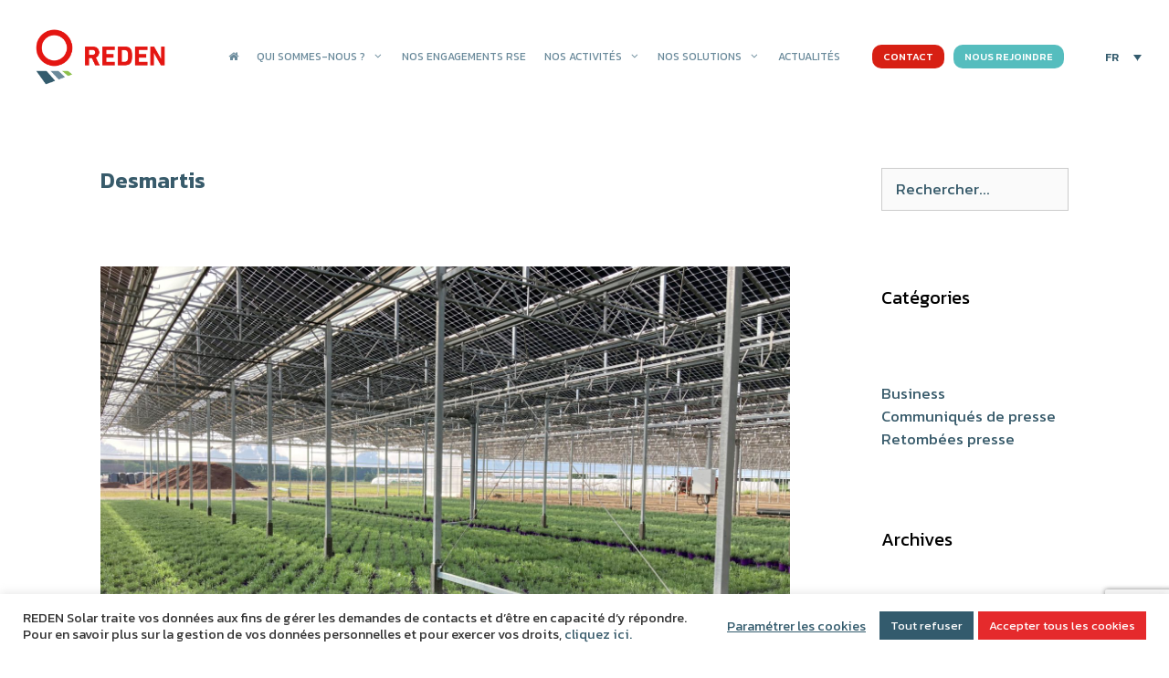

--- FILE ---
content_type: text/html; charset=UTF-8
request_url: https://reden.solar/tag/desmartis/
body_size: 16144
content:
<!DOCTYPE html>
<html class="hide-wpadmin" lang="fr-FR">

<head>
	<meta charset="UTF-8">
	<link rel="profile" href="https://gmpg.org/xfn/11">
	<meta name='robots' content='index, follow, max-image-preview:large, max-snippet:-1, max-video-preview:-1' />
<meta name="viewport" content="width=device-width, initial-scale=1">
	<!-- This site is optimized with the Yoast SEO plugin v26.6 - https://yoast.com/wordpress/plugins/seo/ -->
	<title>Archives des Desmartis - REDEN</title>
	<link rel="canonical" href="https://reden.solar/tag/desmartis/" />
	<meta property="og:locale" content="fr_FR" />
	<meta property="og:type" content="article" />
	<meta property="og:title" content="Archives des Desmartis - REDEN" />
	<meta property="og:url" content="https://reden.solar/tag/desmartis/" />
	<meta property="og:site_name" content="REDEN" />
	<meta name="twitter:card" content="summary_large_image" />
	<script type="application/ld+json" class="yoast-schema-graph">{"@context":"https://schema.org","@graph":[{"@type":"CollectionPage","@id":"https://reden.solar/tag/desmartis/","url":"https://reden.solar/tag/desmartis/","name":"Archives des Desmartis - REDEN","isPartOf":{"@id":"https://reden.solar/#website"},"primaryImageOfPage":{"@id":"https://reden.solar/tag/desmartis/#primaryimage"},"image":{"@id":"https://reden.solar/tag/desmartis/#primaryimage"},"thumbnailUrl":"https://reden.solar/wp-content/uploads/2022/07/2-scaled.jpg","breadcrumb":{"@id":"https://reden.solar/tag/desmartis/#breadcrumb"},"inLanguage":"fr-FR"},{"@type":"ImageObject","inLanguage":"fr-FR","@id":"https://reden.solar/tag/desmartis/#primaryimage","url":"https://reden.solar/wp-content/uploads/2022/07/2-scaled.jpg","contentUrl":"https://reden.solar/wp-content/uploads/2022/07/2-scaled.jpg","width":2560,"height":1920,"caption":"serre-horticole-photovoltaique-desmartis"},{"@type":"BreadcrumbList","@id":"https://reden.solar/tag/desmartis/#breadcrumb","itemListElement":[{"@type":"ListItem","position":1,"name":"Accueil","item":"https://reden.solar/"},{"@type":"ListItem","position":2,"name":"Desmartis"}]},{"@type":"WebSite","@id":"https://reden.solar/#website","url":"https://reden.solar/","name":"REDEN","description":"Spécialiste de la production d’électricité photovoltaïque","publisher":{"@id":"https://reden.solar/#organization"},"potentialAction":[{"@type":"SearchAction","target":{"@type":"EntryPoint","urlTemplate":"https://reden.solar/?s={search_term_string}"},"query-input":{"@type":"PropertyValueSpecification","valueRequired":true,"valueName":"search_term_string"}}],"inLanguage":"fr-FR"},{"@type":"Organization","@id":"https://reden.solar/#organization","name":"REDEN","url":"https://reden.solar/","logo":{"@type":"ImageObject","inLanguage":"fr-FR","@id":"https://reden.solar/#/schema/logo/image/","url":"https://reden.solar/wp-content/uploads/2025/01/cropped-reden-quadri.png","contentUrl":"https://reden.solar/wp-content/uploads/2025/01/cropped-reden-quadri.png","width":2399,"height":850,"caption":"REDEN"},"image":{"@id":"https://reden.solar/#/schema/logo/image/"},"sameAs":["https://www.linkedin.com/company/redensolar/mycompany/","https://vimeo.com/redensolar"]}]}</script>
	<!-- / Yoast SEO plugin. -->


<link rel='dns-prefetch' href='//cdn.jsdelivr.net' />
<link href='https://fonts.gstatic.com' crossorigin rel='preconnect' />
<link href='https://fonts.googleapis.com' crossorigin rel='preconnect' />
<link rel="alternate" type="application/rss+xml" title="REDEN &raquo; Flux" href="https://reden.solar/feed/" />
<link rel="alternate" type="application/rss+xml" title="REDEN &raquo; Flux des commentaires" href="https://reden.solar/comments/feed/" />
<link rel="alternate" type="application/rss+xml" title="REDEN &raquo; Flux de l’étiquette Desmartis" href="https://reden.solar/tag/desmartis/feed/" />
<style id='wp-img-auto-sizes-contain-inline-css'>
img:is([sizes=auto i],[sizes^="auto," i]){contain-intrinsic-size:3000px 1500px}
/*# sourceURL=wp-img-auto-sizes-contain-inline-css */
</style>
<link rel='stylesheet' id='generate-fonts-css' href='//fonts.googleapis.com/css?family=Kanit:100,100italic,200,200italic,300,300italic,regular,italic,500,500italic,600,600italic,700,700italic,800,800italic,900,900italic' media='all' />
<link rel='stylesheet' id='wp-block-library-css' href='https://reden.solar/wp-includes/css/dist/block-library/style.min.css?ver=6.9' media='all' />
<style id='classic-theme-styles-inline-css'>
/*! This file is auto-generated */
.wp-block-button__link{color:#fff;background-color:#32373c;border-radius:9999px;box-shadow:none;text-decoration:none;padding:calc(.667em + 2px) calc(1.333em + 2px);font-size:1.125em}.wp-block-file__button{background:#32373c;color:#fff;text-decoration:none}
/*# sourceURL=/wp-includes/css/classic-themes.min.css */
</style>
<style id='global-styles-inline-css'>
:root{--wp--preset--aspect-ratio--square: 1;--wp--preset--aspect-ratio--4-3: 4/3;--wp--preset--aspect-ratio--3-4: 3/4;--wp--preset--aspect-ratio--3-2: 3/2;--wp--preset--aspect-ratio--2-3: 2/3;--wp--preset--aspect-ratio--16-9: 16/9;--wp--preset--aspect-ratio--9-16: 9/16;--wp--preset--color--black: #000000;--wp--preset--color--cyan-bluish-gray: #abb8c3;--wp--preset--color--white: #ffffff;--wp--preset--color--pale-pink: #f78da7;--wp--preset--color--vivid-red: #cf2e2e;--wp--preset--color--luminous-vivid-orange: #ff6900;--wp--preset--color--luminous-vivid-amber: #fcb900;--wp--preset--color--light-green-cyan: #7bdcb5;--wp--preset--color--vivid-green-cyan: #00d084;--wp--preset--color--pale-cyan-blue: #8ed1fc;--wp--preset--color--vivid-cyan-blue: #0693e3;--wp--preset--color--vivid-purple: #9b51e0;--wp--preset--color--contrast: var(--contrast);--wp--preset--color--contrast-2: var(--contrast-2);--wp--preset--color--contrast-3: var(--contrast-3);--wp--preset--color--base: var(--base);--wp--preset--color--base-2: var(--base-2);--wp--preset--color--base-3: var(--base-3);--wp--preset--color--accent: var(--accent);--wp--preset--gradient--vivid-cyan-blue-to-vivid-purple: linear-gradient(135deg,rgb(6,147,227) 0%,rgb(155,81,224) 100%);--wp--preset--gradient--light-green-cyan-to-vivid-green-cyan: linear-gradient(135deg,rgb(122,220,180) 0%,rgb(0,208,130) 100%);--wp--preset--gradient--luminous-vivid-amber-to-luminous-vivid-orange: linear-gradient(135deg,rgb(252,185,0) 0%,rgb(255,105,0) 100%);--wp--preset--gradient--luminous-vivid-orange-to-vivid-red: linear-gradient(135deg,rgb(255,105,0) 0%,rgb(207,46,46) 100%);--wp--preset--gradient--very-light-gray-to-cyan-bluish-gray: linear-gradient(135deg,rgb(238,238,238) 0%,rgb(169,184,195) 100%);--wp--preset--gradient--cool-to-warm-spectrum: linear-gradient(135deg,rgb(74,234,220) 0%,rgb(151,120,209) 20%,rgb(207,42,186) 40%,rgb(238,44,130) 60%,rgb(251,105,98) 80%,rgb(254,248,76) 100%);--wp--preset--gradient--blush-light-purple: linear-gradient(135deg,rgb(255,206,236) 0%,rgb(152,150,240) 100%);--wp--preset--gradient--blush-bordeaux: linear-gradient(135deg,rgb(254,205,165) 0%,rgb(254,45,45) 50%,rgb(107,0,62) 100%);--wp--preset--gradient--luminous-dusk: linear-gradient(135deg,rgb(255,203,112) 0%,rgb(199,81,192) 50%,rgb(65,88,208) 100%);--wp--preset--gradient--pale-ocean: linear-gradient(135deg,rgb(255,245,203) 0%,rgb(182,227,212) 50%,rgb(51,167,181) 100%);--wp--preset--gradient--electric-grass: linear-gradient(135deg,rgb(202,248,128) 0%,rgb(113,206,126) 100%);--wp--preset--gradient--midnight: linear-gradient(135deg,rgb(2,3,129) 0%,rgb(40,116,252) 100%);--wp--preset--font-size--small: 13px;--wp--preset--font-size--medium: 20px;--wp--preset--font-size--large: 36px;--wp--preset--font-size--x-large: 42px;--wp--preset--spacing--20: 0.44rem;--wp--preset--spacing--30: 0.67rem;--wp--preset--spacing--40: 1rem;--wp--preset--spacing--50: 1.5rem;--wp--preset--spacing--60: 2.25rem;--wp--preset--spacing--70: 3.38rem;--wp--preset--spacing--80: 5.06rem;--wp--preset--shadow--natural: 6px 6px 9px rgba(0, 0, 0, 0.2);--wp--preset--shadow--deep: 12px 12px 50px rgba(0, 0, 0, 0.4);--wp--preset--shadow--sharp: 6px 6px 0px rgba(0, 0, 0, 0.2);--wp--preset--shadow--outlined: 6px 6px 0px -3px rgb(255, 255, 255), 6px 6px rgb(0, 0, 0);--wp--preset--shadow--crisp: 6px 6px 0px rgb(0, 0, 0);}:where(.is-layout-flex){gap: 0.5em;}:where(.is-layout-grid){gap: 0.5em;}body .is-layout-flex{display: flex;}.is-layout-flex{flex-wrap: wrap;align-items: center;}.is-layout-flex > :is(*, div){margin: 0;}body .is-layout-grid{display: grid;}.is-layout-grid > :is(*, div){margin: 0;}:where(.wp-block-columns.is-layout-flex){gap: 2em;}:where(.wp-block-columns.is-layout-grid){gap: 2em;}:where(.wp-block-post-template.is-layout-flex){gap: 1.25em;}:where(.wp-block-post-template.is-layout-grid){gap: 1.25em;}.has-black-color{color: var(--wp--preset--color--black) !important;}.has-cyan-bluish-gray-color{color: var(--wp--preset--color--cyan-bluish-gray) !important;}.has-white-color{color: var(--wp--preset--color--white) !important;}.has-pale-pink-color{color: var(--wp--preset--color--pale-pink) !important;}.has-vivid-red-color{color: var(--wp--preset--color--vivid-red) !important;}.has-luminous-vivid-orange-color{color: var(--wp--preset--color--luminous-vivid-orange) !important;}.has-luminous-vivid-amber-color{color: var(--wp--preset--color--luminous-vivid-amber) !important;}.has-light-green-cyan-color{color: var(--wp--preset--color--light-green-cyan) !important;}.has-vivid-green-cyan-color{color: var(--wp--preset--color--vivid-green-cyan) !important;}.has-pale-cyan-blue-color{color: var(--wp--preset--color--pale-cyan-blue) !important;}.has-vivid-cyan-blue-color{color: var(--wp--preset--color--vivid-cyan-blue) !important;}.has-vivid-purple-color{color: var(--wp--preset--color--vivid-purple) !important;}.has-black-background-color{background-color: var(--wp--preset--color--black) !important;}.has-cyan-bluish-gray-background-color{background-color: var(--wp--preset--color--cyan-bluish-gray) !important;}.has-white-background-color{background-color: var(--wp--preset--color--white) !important;}.has-pale-pink-background-color{background-color: var(--wp--preset--color--pale-pink) !important;}.has-vivid-red-background-color{background-color: var(--wp--preset--color--vivid-red) !important;}.has-luminous-vivid-orange-background-color{background-color: var(--wp--preset--color--luminous-vivid-orange) !important;}.has-luminous-vivid-amber-background-color{background-color: var(--wp--preset--color--luminous-vivid-amber) !important;}.has-light-green-cyan-background-color{background-color: var(--wp--preset--color--light-green-cyan) !important;}.has-vivid-green-cyan-background-color{background-color: var(--wp--preset--color--vivid-green-cyan) !important;}.has-pale-cyan-blue-background-color{background-color: var(--wp--preset--color--pale-cyan-blue) !important;}.has-vivid-cyan-blue-background-color{background-color: var(--wp--preset--color--vivid-cyan-blue) !important;}.has-vivid-purple-background-color{background-color: var(--wp--preset--color--vivid-purple) !important;}.has-black-border-color{border-color: var(--wp--preset--color--black) !important;}.has-cyan-bluish-gray-border-color{border-color: var(--wp--preset--color--cyan-bluish-gray) !important;}.has-white-border-color{border-color: var(--wp--preset--color--white) !important;}.has-pale-pink-border-color{border-color: var(--wp--preset--color--pale-pink) !important;}.has-vivid-red-border-color{border-color: var(--wp--preset--color--vivid-red) !important;}.has-luminous-vivid-orange-border-color{border-color: var(--wp--preset--color--luminous-vivid-orange) !important;}.has-luminous-vivid-amber-border-color{border-color: var(--wp--preset--color--luminous-vivid-amber) !important;}.has-light-green-cyan-border-color{border-color: var(--wp--preset--color--light-green-cyan) !important;}.has-vivid-green-cyan-border-color{border-color: var(--wp--preset--color--vivid-green-cyan) !important;}.has-pale-cyan-blue-border-color{border-color: var(--wp--preset--color--pale-cyan-blue) !important;}.has-vivid-cyan-blue-border-color{border-color: var(--wp--preset--color--vivid-cyan-blue) !important;}.has-vivid-purple-border-color{border-color: var(--wp--preset--color--vivid-purple) !important;}.has-vivid-cyan-blue-to-vivid-purple-gradient-background{background: var(--wp--preset--gradient--vivid-cyan-blue-to-vivid-purple) !important;}.has-light-green-cyan-to-vivid-green-cyan-gradient-background{background: var(--wp--preset--gradient--light-green-cyan-to-vivid-green-cyan) !important;}.has-luminous-vivid-amber-to-luminous-vivid-orange-gradient-background{background: var(--wp--preset--gradient--luminous-vivid-amber-to-luminous-vivid-orange) !important;}.has-luminous-vivid-orange-to-vivid-red-gradient-background{background: var(--wp--preset--gradient--luminous-vivid-orange-to-vivid-red) !important;}.has-very-light-gray-to-cyan-bluish-gray-gradient-background{background: var(--wp--preset--gradient--very-light-gray-to-cyan-bluish-gray) !important;}.has-cool-to-warm-spectrum-gradient-background{background: var(--wp--preset--gradient--cool-to-warm-spectrum) !important;}.has-blush-light-purple-gradient-background{background: var(--wp--preset--gradient--blush-light-purple) !important;}.has-blush-bordeaux-gradient-background{background: var(--wp--preset--gradient--blush-bordeaux) !important;}.has-luminous-dusk-gradient-background{background: var(--wp--preset--gradient--luminous-dusk) !important;}.has-pale-ocean-gradient-background{background: var(--wp--preset--gradient--pale-ocean) !important;}.has-electric-grass-gradient-background{background: var(--wp--preset--gradient--electric-grass) !important;}.has-midnight-gradient-background{background: var(--wp--preset--gradient--midnight) !important;}.has-small-font-size{font-size: var(--wp--preset--font-size--small) !important;}.has-medium-font-size{font-size: var(--wp--preset--font-size--medium) !important;}.has-large-font-size{font-size: var(--wp--preset--font-size--large) !important;}.has-x-large-font-size{font-size: var(--wp--preset--font-size--x-large) !important;}
:where(.wp-block-post-template.is-layout-flex){gap: 1.25em;}:where(.wp-block-post-template.is-layout-grid){gap: 1.25em;}
:where(.wp-block-term-template.is-layout-flex){gap: 1.25em;}:where(.wp-block-term-template.is-layout-grid){gap: 1.25em;}
:where(.wp-block-columns.is-layout-flex){gap: 2em;}:where(.wp-block-columns.is-layout-grid){gap: 2em;}
:root :where(.wp-block-pullquote){font-size: 1.5em;line-height: 1.6;}
/*# sourceURL=global-styles-inline-css */
</style>
<link rel='stylesheet' id='interactive_map_builder-meisterbox-styles-css' href='https://reden.solar/wp-content/plugins/InteractiveMapBuilder/css/meisterbox.css?ver=2.0' media='all' />
<link rel='stylesheet' id='contact-form-7-css' href='https://reden.solar/wp-content/plugins/contact-form-7/includes/css/styles.css?ver=6.1.4' media='all' />
<link rel='stylesheet' id='cookie-law-info-css' href='https://reden.solar/wp-content/plugins/cookie-law-info/legacy/public/css/cookie-law-info-public.css?ver=3.3.9.1' media='all' />
<link rel='stylesheet' id='cookie-law-info-gdpr-css' href='https://reden.solar/wp-content/plugins/cookie-law-info/legacy/public/css/cookie-law-info-gdpr.css?ver=3.3.9.1' media='all' />
<link rel='stylesheet' id='expanding-archives-css' href='https://reden.solar/wp-content/plugins/expanding-archives/assets/build/css/expanding-archives.css?ver=2.1.0' media='all' />
<link rel='stylesheet' id='wpml-legacy-dropdown-0-css' href='https://reden.solar/wp-content/plugins/sitepress-multilingual-cms/templates/language-switchers/legacy-dropdown/style.min.css?ver=1' media='all' />
<style id='wpml-legacy-dropdown-0-inline-css'>
.wpml-ls-statics-shortcode_actions{background-color:#ffffff;}.wpml-ls-statics-shortcode_actions, .wpml-ls-statics-shortcode_actions .wpml-ls-sub-menu, .wpml-ls-statics-shortcode_actions a {border-color:#cdcdcd;}.wpml-ls-statics-shortcode_actions a, .wpml-ls-statics-shortcode_actions .wpml-ls-sub-menu a, .wpml-ls-statics-shortcode_actions .wpml-ls-sub-menu a:link, .wpml-ls-statics-shortcode_actions li:not(.wpml-ls-current-language) .wpml-ls-link, .wpml-ls-statics-shortcode_actions li:not(.wpml-ls-current-language) .wpml-ls-link:link {color:#444444;background-color:#ffffff;}.wpml-ls-statics-shortcode_actions .wpml-ls-sub-menu a:hover,.wpml-ls-statics-shortcode_actions .wpml-ls-sub-menu a:focus, .wpml-ls-statics-shortcode_actions .wpml-ls-sub-menu a:link:hover, .wpml-ls-statics-shortcode_actions .wpml-ls-sub-menu a:link:focus {color:#000000;background-color:#eeeeee;}.wpml-ls-statics-shortcode_actions .wpml-ls-current-language > a {color:#444444;background-color:#ffffff;}.wpml-ls-statics-shortcode_actions .wpml-ls-current-language:hover>a, .wpml-ls-statics-shortcode_actions .wpml-ls-current-language>a:focus {color:#000000;background-color:#eeeeee;}
/*# sourceURL=wpml-legacy-dropdown-0-inline-css */
</style>
<link rel='stylesheet' id='wpml-menu-item-0-css' href='https://reden.solar/wp-content/plugins/sitepress-multilingual-cms/templates/language-switchers/menu-item/style.min.css?ver=1' media='all' />
<link rel='stylesheet' id='parent-css' href='https://reden.solar/wp-content/themes/generatepress/style.css?ver=6.9' media='all' />
<link rel='stylesheet' id='generate-style-grid-css' href='https://reden.solar/wp-content/themes/generatepress/assets/css/unsemantic-grid.min.css?ver=3.6.1' media='all' />
<link rel='stylesheet' id='generate-style-css' href='https://reden.solar/wp-content/themes/generatepress/assets/css/style.min.css?ver=3.6.1' media='all' />
<style id='generate-style-inline-css'>
body{background-color:#ffffff;color:#385b6b;}a{color:#385b6b;}a:hover, a:focus, a:active{color:#e52a2c;}body .grid-container{max-width:1140px;}.wp-block-group__inner-container{max-width:1140px;margin-left:auto;margin-right:auto;}.site-header .header-image{width:134px;}.generate-back-to-top{font-size:20px;border-radius:3px;position:fixed;bottom:30px;right:30px;line-height:40px;width:40px;text-align:center;z-index:10;transition:opacity 300ms ease-in-out;opacity:0.1;transform:translateY(1000px);}.generate-back-to-top__show{opacity:1;transform:translateY(0);}:root{--contrast:#222222;--contrast-2:#575760;--contrast-3:#b2b2be;--base:#f0f0f0;--base-2:#f7f8f9;--base-3:#ffffff;--accent:#1e73be;}:root .has-contrast-color{color:var(--contrast);}:root .has-contrast-background-color{background-color:var(--contrast);}:root .has-contrast-2-color{color:var(--contrast-2);}:root .has-contrast-2-background-color{background-color:var(--contrast-2);}:root .has-contrast-3-color{color:var(--contrast-3);}:root .has-contrast-3-background-color{background-color:var(--contrast-3);}:root .has-base-color{color:var(--base);}:root .has-base-background-color{background-color:var(--base);}:root .has-base-2-color{color:var(--base-2);}:root .has-base-2-background-color{background-color:var(--base-2);}:root .has-base-3-color{color:var(--base-3);}:root .has-base-3-background-color{background-color:var(--base-3);}:root .has-accent-color{color:var(--accent);}:root .has-accent-background-color{background-color:var(--accent);}body, button, input, select, textarea{font-family:"Kanit", sans-serif;font-weight:400;}body{line-height:1.2;}p{margin-bottom:1.2em;}.entry-content > [class*="wp-block-"]:not(:last-child):not(.wp-block-heading){margin-bottom:1.2em;}.main-title{font-size:45px;}.main-navigation .main-nav ul ul li a{font-size:14px;}.sidebar .widget, .footer-widgets .widget{font-size:17px;}h1{font-family:"Kanit", sans-serif;font-weight:600;font-size:24px;}h2{font-family:"Kanit", sans-serif;font-weight:600;font-size:22px;}h3{font-family:"Kanit", sans-serif;font-weight:500;font-size:20px;}h4{font-size:inherit;}h5{font-size:inherit;}@media (max-width:768px){.main-title{font-size:30px;}h1{font-size:30px;}h2{font-size:25px;}}.top-bar{background-color:#636363;color:#ffffff;}.top-bar a{color:#ffffff;}.top-bar a:hover{color:#303030;}.site-header{background-color:#ffffff;color:#3a3a3a;}.site-header a{color:#3a3a3a;}.main-title a,.main-title a:hover{color:#222222;}.site-description{color:#757575;}.main-navigation,.main-navigation ul ul{background-color:#222222;}.main-navigation .main-nav ul li a, .main-navigation .menu-toggle, .main-navigation .menu-bar-items{color:#ffffff;}.main-navigation .main-nav ul li:not([class*="current-menu-"]):hover > a, .main-navigation .main-nav ul li:not([class*="current-menu-"]):focus > a, .main-navigation .main-nav ul li.sfHover:not([class*="current-menu-"]) > a, .main-navigation .menu-bar-item:hover > a, .main-navigation .menu-bar-item.sfHover > a{color:#ffffff;background-color:#3f3f3f;}button.menu-toggle:hover,button.menu-toggle:focus,.main-navigation .mobile-bar-items a,.main-navigation .mobile-bar-items a:hover,.main-navigation .mobile-bar-items a:focus{color:#ffffff;}.main-navigation .main-nav ul li[class*="current-menu-"] > a{color:#ffffff;background-color:#3f3f3f;}.navigation-search input[type="search"],.navigation-search input[type="search"]:active, .navigation-search input[type="search"]:focus, .main-navigation .main-nav ul li.search-item.active > a, .main-navigation .menu-bar-items .search-item.active > a{color:#ffffff;background-color:#3f3f3f;}.main-navigation ul ul{background-color:#3f3f3f;}.main-navigation .main-nav ul ul li a{color:#ffffff;}.main-navigation .main-nav ul ul li:not([class*="current-menu-"]):hover > a,.main-navigation .main-nav ul ul li:not([class*="current-menu-"]):focus > a, .main-navigation .main-nav ul ul li.sfHover:not([class*="current-menu-"]) > a{color:#ffffff;background-color:#4f4f4f;}.main-navigation .main-nav ul ul li[class*="current-menu-"] > a{color:#ffffff;background-color:#4f4f4f;}.separate-containers .inside-article, .separate-containers .comments-area, .separate-containers .page-header, .one-container .container, .separate-containers .paging-navigation, .inside-page-header{background-color:#ffffff;}.entry-meta{color:#595959;}.entry-meta a{color:#595959;}.entry-meta a:hover{color:#1e73be;}.sidebar .widget{background-color:#ffffff;}.sidebar .widget .widget-title{color:#000000;}.footer-widgets{background-color:#ffffff;}.footer-widgets .widget-title{color:#000000;}.site-info{color:#ffffff;background-color:#222222;}.site-info a{color:#ffffff;}.site-info a:hover{color:#606060;}.footer-bar .widget_nav_menu .current-menu-item a{color:#606060;}input[type="text"],input[type="email"],input[type="url"],input[type="password"],input[type="search"],input[type="tel"],input[type="number"],textarea,select{color:#666666;background-color:#fafafa;border-color:#cccccc;}input[type="text"]:focus,input[type="email"]:focus,input[type="url"]:focus,input[type="password"]:focus,input[type="search"]:focus,input[type="tel"]:focus,input[type="number"]:focus,textarea:focus,select:focus{color:#666666;background-color:#ffffff;border-color:#bfbfbf;}button,html input[type="button"],input[type="reset"],input[type="submit"],a.button,a.wp-block-button__link:not(.has-background){color:#ffffff;background-color:#666666;}button:hover,html input[type="button"]:hover,input[type="reset"]:hover,input[type="submit"]:hover,a.button:hover,button:focus,html input[type="button"]:focus,input[type="reset"]:focus,input[type="submit"]:focus,a.button:focus,a.wp-block-button__link:not(.has-background):active,a.wp-block-button__link:not(.has-background):focus,a.wp-block-button__link:not(.has-background):hover{color:#ffffff;background-color:#3f3f3f;}a.generate-back-to-top{background-color:rgba( 0,0,0,0.4 );color:#ffffff;}a.generate-back-to-top:hover,a.generate-back-to-top:focus{background-color:rgba( 0,0,0,0.6 );color:#ffffff;}:root{--gp-search-modal-bg-color:var(--base-3);--gp-search-modal-text-color:var(--contrast);--gp-search-modal-overlay-bg-color:rgba(0,0,0,0.2);}@media (max-width:768px){.main-navigation .menu-bar-item:hover > a, .main-navigation .menu-bar-item.sfHover > a{background:none;color:#ffffff;}}.inside-top-bar{padding:10px;}.inside-header{padding:40px;}.site-main .wp-block-group__inner-container{padding:40px;}.entry-content .alignwide, body:not(.no-sidebar) .entry-content .alignfull{margin-left:-40px;width:calc(100% + 80px);max-width:calc(100% + 80px);}.rtl .menu-item-has-children .dropdown-menu-toggle{padding-left:20px;}.rtl .main-navigation .main-nav ul li.menu-item-has-children > a{padding-right:20px;}.site-info{padding:20px;}@media (max-width:768px){.separate-containers .inside-article, .separate-containers .comments-area, .separate-containers .page-header, .separate-containers .paging-navigation, .one-container .site-content, .inside-page-header{padding:30px;}.site-main .wp-block-group__inner-container{padding:30px;}.site-info{padding-right:10px;padding-left:10px;}.entry-content .alignwide, body:not(.no-sidebar) .entry-content .alignfull{margin-left:-30px;width:calc(100% + 60px);max-width:calc(100% + 60px);}}.one-container .sidebar .widget{padding:0px;}@media (max-width:768px){.main-navigation .menu-toggle,.main-navigation .mobile-bar-items,.sidebar-nav-mobile:not(#sticky-placeholder){display:block;}.main-navigation ul,.gen-sidebar-nav{display:none;}[class*="nav-float-"] .site-header .inside-header > *{float:none;clear:both;}}
/*# sourceURL=generate-style-inline-css */
</style>
<link rel='stylesheet' id='generate-mobile-style-css' href='https://reden.solar/wp-content/themes/generatepress/assets/css/mobile.min.css?ver=3.6.1' media='all' />
<link rel='stylesheet' id='generate-font-icons-css' href='https://reden.solar/wp-content/themes/generatepress/assets/css/components/font-icons.min.css?ver=3.6.1' media='all' />
<link rel='stylesheet' id='font-awesome-css' href='https://reden.solar/wp-content/plugins/elementor/assets/lib/font-awesome/css/font-awesome.min.css?ver=4.7.0' media='all' />
<link rel='stylesheet' id='generate-child-css' href='https://reden.solar/wp-content/themes/reden/style.css?ver=1761728845' media='all' />
<link rel='stylesheet' id='elementor-frontend-css' href='https://reden.solar/wp-content/plugins/elementor/assets/css/frontend.min.css?ver=3.34.0' media='all' />
<link rel='stylesheet' id='eael-general-css' href='https://reden.solar/wp-content/plugins/essential-addons-for-elementor-lite/assets/front-end/css/view/general.min.css?ver=6.5.5' media='all' />
<script src="https://reden.solar/wp-includes/js/jquery/jquery.min.js?ver=3.7.1" id="jquery-core-js"></script>
<script src="https://reden.solar/wp-includes/js/jquery/jquery-migrate.min.js?ver=3.4.1" id="jquery-migrate-js"></script>
<script id="cookie-law-info-js-extra">
var Cli_Data = {"nn_cookie_ids":[],"cookielist":[],"non_necessary_cookies":[],"ccpaEnabled":"","ccpaRegionBased":"","ccpaBarEnabled":"","strictlyEnabled":["necessary","obligatoire"],"ccpaType":"gdpr","js_blocking":"1","custom_integration":"","triggerDomRefresh":"","secure_cookies":""};
var cli_cookiebar_settings = {"animate_speed_hide":"500","animate_speed_show":"500","background":"#FFF","border":"#b1a6a6c2","border_on":"","button_1_button_colour":"#e52a2c","button_1_button_hover":"#b72223","button_1_link_colour":"#fff","button_1_as_button":"1","button_1_new_win":"","button_2_button_colour":"#333","button_2_button_hover":"#292929","button_2_link_colour":"#444","button_2_as_button":"","button_2_hidebar":"","button_3_button_colour":"#335b6d","button_3_button_hover":"#294957","button_3_link_colour":"#fff","button_3_as_button":"1","button_3_new_win":"","button_4_button_colour":"#000","button_4_button_hover":"#000000","button_4_link_colour":"#335b6d","button_4_as_button":"","button_7_button_colour":"#e52a2c","button_7_button_hover":"#b72223","button_7_link_colour":"#fff","button_7_as_button":"1","button_7_new_win":"","font_family":"inherit","header_fix":"","notify_animate_hide":"1","notify_animate_show":"","notify_div_id":"#cookie-law-info-bar","notify_position_horizontal":"right","notify_position_vertical":"bottom","scroll_close":"","scroll_close_reload":"","accept_close_reload":"","reject_close_reload":"","showagain_tab":"","showagain_background":"#fff","showagain_border":"#000","showagain_div_id":"#cookie-law-info-again","showagain_x_position":"100px","text":"#333333","show_once_yn":"","show_once":"10000","logging_on":"","as_popup":"","popup_overlay":"1","bar_heading_text":"","cookie_bar_as":"banner","popup_showagain_position":"bottom-right","widget_position":"left"};
var log_object = {"ajax_url":"https://reden.solar/wp-admin/admin-ajax.php"};
//# sourceURL=cookie-law-info-js-extra
</script>
<script src="https://reden.solar/wp-content/plugins/cookie-law-info/legacy/public/js/cookie-law-info-public.js?ver=3.3.9.1" id="cookie-law-info-js"></script>
<script src="https://reden.solar/wp-content/plugins/sitepress-multilingual-cms/templates/language-switchers/legacy-dropdown/script.min.js?ver=1" id="wpml-legacy-dropdown-0-js"></script>
<script src="https://cdn.jsdelivr.net/npm/chart.js?ver=6.9" id="chartjs-js"></script>
<link rel="https://api.w.org/" href="https://reden.solar/wp-json/" /><link rel="alternate" title="JSON" type="application/json" href="https://reden.solar/wp-json/wp/v2/tags/100" /><link rel="EditURI" type="application/rsd+xml" title="RSD" href="https://reden.solar/xmlrpc.php?rsd" />
<meta name="generator" content="WPML ver:4.8.6 stt:1,4,3,13,2;" />
<!-- Analytics by WP Statistics - https://wp-statistics.com -->
<meta name="generator" content="Elementor 3.34.0; features: additional_custom_breakpoints; settings: css_print_method-external, google_font-enabled, font_display-auto">
			<style>
				.e-con.e-parent:nth-of-type(n+4):not(.e-lazyloaded):not(.e-no-lazyload),
				.e-con.e-parent:nth-of-type(n+4):not(.e-lazyloaded):not(.e-no-lazyload) * {
					background-image: none !important;
				}
				@media screen and (max-height: 1024px) {
					.e-con.e-parent:nth-of-type(n+3):not(.e-lazyloaded):not(.e-no-lazyload),
					.e-con.e-parent:nth-of-type(n+3):not(.e-lazyloaded):not(.e-no-lazyload) * {
						background-image: none !important;
					}
				}
				@media screen and (max-height: 640px) {
					.e-con.e-parent:nth-of-type(n+2):not(.e-lazyloaded):not(.e-no-lazyload),
					.e-con.e-parent:nth-of-type(n+2):not(.e-lazyloaded):not(.e-no-lazyload) * {
						background-image: none !important;
					}
				}
			</style>
			<link rel="icon" href="https://reden.solar/wp-content/uploads/2025/01/cropped-reden-quadri-petit-logo-32x32.png" sizes="32x32" />
<link rel="icon" href="https://reden.solar/wp-content/uploads/2025/01/cropped-reden-quadri-petit-logo-192x192.png" sizes="192x192" />
<link rel="apple-touch-icon" href="https://reden.solar/wp-content/uploads/2025/01/cropped-reden-quadri-petit-logo-180x180.png" />
<meta name="msapplication-TileImage" content="https://reden.solar/wp-content/uploads/2025/01/cropped-reden-quadri-petit-logo-270x270.png" />
	<script type="text/javascript" src="/wp-content/themes/reden/functions.js"></script>

	<script>
		(function(i, s, o, g, r, a, m) {
			i['GoogleAnalyticsObject'] = r;
			i[r] = i[r] || function() {
				(i[r].q = i[r].q || []).push(arguments)
			}, i[r].l = 1 * new Date();
			a = s.createElement(o),
				m = s.getElementsByTagName(o)[0];
			a.async = 1;
			a.src = g;
			m.parentNode.insertBefore(a, m)
		})(window, document, 'script', 'https://www.google-analytics.com/analytics.js', 'ga');
		ga('create', 'UA-125494754-1', 'auto');
		ga('send', 'pageview');
	</script>
	<!-- Meta Pixel Code -->
<script>
!function(f,b,e,v,n,t,s)
{if(f.fbq)return;n=f.fbq=function(){n.callMethod?
n.callMethod.apply(n,arguments):n.queue.push(arguments)};
if(!f._fbq)f._fbq=n;n.push=n;n.loaded=!0;n.version='2.0';
n.queue=[];t=b.createElement(e);t.async=!0;
t.src=v;s=b.getElementsByTagName(e)[0];
s.parentNode.insertBefore(t,s)}(window, document,'script',
'https://connect.facebook.net/en_US/fbevents.js');
fbq('init', '1246870104139490');
fbq('track', 'PageView');
</script>
<noscript><img height="1" width="1" style="display:none"
src="https://www.facebook.com/tr?id=1246870104139490&ev=PageView&noscript=1"
/></noscript>
<!-- End Meta Pixel Code -->
</head>

<body class="archive tag tag-desmartis tag-100 wp-custom-logo wp-embed-responsive wp-theme-generatepress wp-child-theme-reden right-sidebar nav-float-right separate-containers fluid-header active-footer-widgets-4 header-aligned-left dropdown-hover elementor-default elementor-kit-56" itemtype="https://schema.org/Blog" itemscope>
	
	<a class="screen-reader-text skip-link" href="#content" title="Aller au contenu">Aller au contenu</a>        <header class="site-header" id="masthead" aria-label="Site"  itemtype="https://schema.org/WPHeader" itemscope>
            <div class="inside-header grid-container grid-parent">
                <div class="site-logo">
					<a href="https://reden.solar/" rel="home">
						<picture><source srcset="https://reden.solar/wp-content/uploads/2025/01/cropped-reden-quadri.webp "  type="image/webp"><img src="https://reden.solar/wp-content/uploads/2025/01/cropped-reden-quadri.png" class="header-image is-logo-image sp-no-webp" alt="REDEN"  > </picture>
					</a>
				</div>		<nav class="main-navigation sub-menu-right" id="site-navigation" aria-label="Principal"  itemtype="https://schema.org/SiteNavigationElement" itemscope>
			<div class="inside-navigation grid-container grid-parent">
								<button class="menu-toggle" aria-controls="primary-menu" aria-expanded="false">
					<span class="mobile-menu">Menu</span>				</button>
				<div id="primary-menu" class="main-nav"><ul id="menu-principal" class=" menu sf-menu"><li id="menu-item-26700" class="menu-item menu-item-type-post_type menu-item-object-page menu-item-home menu-item-26700"><a href="https://reden.solar/"><i class="fa fa-home" aria-hidden="true"></i></a></li>
<li id="menu-item-309" class="menu-item menu-item-type-post_type menu-item-object-page menu-item-has-children menu-item-309"><a href="https://reden.solar/qui-sommes-nous/">QUI SOMMES-NOUS ?<span role="presentation" class="dropdown-menu-toggle"></span></a>
<ul class="sub-menu">
	<li id="menu-item-26707" class="menu-item menu-item-type-custom menu-item-object-custom menu-item-26707"><a href="/qui-sommes-nous/#notrehistoire">NOTRE HISTOIRE</a></li>
	<li id="menu-item-3564" class="menu-item menu-item-type-custom menu-item-object-custom menu-item-3564"><a href="/qui-sommes-nous/#nosimplantations">NOS IMPLANTATIONS</a></li>
	<li id="menu-item-3566" class="menu-item menu-item-type-custom menu-item-object-custom menu-item-3566"><a href="/qui-sommes-nous/#nosvaleurs">NOS VALEURS</a></li>
	<li id="menu-item-3563" class="menu-item menu-item-type-custom menu-item-object-custom menu-item-3563"><a href="/qui-sommes-nous/#nosactionnaires">NOS ACTIONNAIRES</a></li>
</ul>
</li>
<li id="menu-item-26710" class="menu-item menu-item-type-post_type menu-item-object-page menu-item-26710"><a href="https://reden.solar/nos-engagements-rse/">NOS ENGAGEMENTS RSE</a></li>
<li id="menu-item-347" class="menu-item menu-item-type-post_type menu-item-object-page menu-item-has-children menu-item-347"><a href="https://reden.solar/nos-activites/">NOS ACTIVITÉS<span role="presentation" class="dropdown-menu-toggle"></span></a>
<ul class="sub-menu">
	<li id="menu-item-365" class="menu-item menu-item-type-post_type menu-item-object-page menu-item-365"><a href="https://reden.solar/nos-activites/developpement-et-conception/">DÉVELOPPEMENT ET CONCEPTION</a></li>
	<li id="menu-item-727" class="menu-item menu-item-type-post_type menu-item-object-page menu-item-727"><a href="https://reden.solar/nos-activites/fabrication-des-modules-photovoltaiques/">PRODUCTION DE PANNEAUX PHOTOVOLTAÏQUES</a></li>
	<li id="menu-item-484" class="menu-item menu-item-type-post_type menu-item-object-page menu-item-484"><a href="https://reden.solar/nos-activites/demarches-administratives-et-financement/">DÉMARCHES ADMINISTRATIVES ET FINANCEMENT</a></li>
	<li id="menu-item-399" class="menu-item menu-item-type-post_type menu-item-object-page menu-item-399"><a href="https://reden.solar/nos-activites/maitrise-d-ouvrage-exploitation-et-maintenance/">MAÎTRISE D’OUVRAGE, EXPLOITATION ET MAINTENANCE</a></li>
	<li id="menu-item-424" class="menu-item menu-item-type-post_type menu-item-object-page menu-item-424"><a href="https://reden.solar/nos-activites/acquisitions/">ACQUISITIONS</a></li>
</ul>
</li>
<li id="menu-item-460" class="menu-item menu-item-type-post_type menu-item-object-page menu-item-has-children menu-item-460"><a href="https://reden.solar/nos-solutions/">NOS SOLUTIONS<span role="presentation" class="dropdown-menu-toggle"></span></a>
<ul class="sub-menu">
	<li id="menu-item-27102" class="menu-item menu-item-type-post_type menu-item-object-page menu-item-27102"><a href="https://reden.solar/nos-solutions/les-centrales-photovoltaiques-au-sol/">Centrales photovoltaïques au sol</a></li>
	<li id="menu-item-27103" class="menu-item menu-item-type-post_type menu-item-object-page menu-item-27103"><a href="https://reden.solar/nos-solutions/les-ombrieres-photovoltaiques-de-parking/">Ombrières photovoltaïques de parking</a></li>
	<li id="menu-item-27104" class="menu-item menu-item-type-post_type menu-item-object-page menu-item-27104"><a href="https://reden.solar/nos-solutions/les-grandes-toitures-photovoltaiques/">Grandes toitures photovoltaïques</a></li>
	<li id="menu-item-27105" class="menu-item menu-item-type-post_type menu-item-object-page menu-item-27105"><a href="https://reden.solar/nos-solutions/les-serres-agrivoltaiques/">Serres agrivoltaïques</a></li>
	<li id="menu-item-27106" class="menu-item menu-item-type-post_type menu-item-object-page menu-item-27106"><a href="https://reden.solar/nos-solutions/sites-agrivoltaiques/">Sites agrivoltaïques pour élevages et grandes cultures</a></li>
	<li id="menu-item-36980" class="menu-item menu-item-type-post_type menu-item-object-page menu-item-36980"><a href="https://reden.solar/nos-solutions/pergolas-agrivoltaiques/">Pergolas Agrivoltaïques</a></li>
	<li id="menu-item-27108" class="menu-item menu-item-type-post_type menu-item-object-page menu-item-27108"><a href="https://reden.solar/nos-solutions/toitures-piscicoles/">Toitures piscicoles photovoltaïques</a></li>
</ul>
</li>
<li id="menu-item-847" class="menu-item menu-item-type-post_type menu-item-object-page current_page_parent menu-item-847"><a href="https://reden.solar/actualites/">ACTUALITÉS</a></li>
<li id="menu-item-wpml-ls-2-fr" class="menu-item wpml-ls-slot-2 wpml-ls-item wpml-ls-item-fr wpml-ls-current-language wpml-ls-menu-item wpml-ls-first-item menu-item-type-wpml_ls_menu_item menu-item-object-wpml_ls_menu_item menu-item-has-children menu-item-wpml-ls-2-fr"><a href="https://reden.solar/tag/desmartis/" role="menuitem"><span class="wpml-ls-display">FR</span><span role="presentation" class="dropdown-menu-toggle"></span></a>
<ul class="sub-menu">
	<li id="menu-item-wpml-ls-2-en" class="menu-item wpml-ls-slot-2 wpml-ls-item wpml-ls-item-en wpml-ls-menu-item menu-item-type-wpml_ls_menu_item menu-item-object-wpml_ls_menu_item menu-item-wpml-ls-2-en"><a href="https://reden.solar/en/" title="Passer à EN" aria-label="Passer à EN" role="menuitem"><span class="wpml-ls-display">EN</span></a></li>
	<li id="menu-item-wpml-ls-2-es" class="menu-item wpml-ls-slot-2 wpml-ls-item wpml-ls-item-es wpml-ls-menu-item menu-item-type-wpml_ls_menu_item menu-item-object-wpml_ls_menu_item menu-item-wpml-ls-2-es"><a href="https://reden.solar/es/" title="Passer à ES" aria-label="Passer à ES" role="menuitem"><span class="wpml-ls-display">ES</span></a></li>
	<li id="menu-item-wpml-ls-2-el" class="menu-item wpml-ls-slot-2 wpml-ls-item wpml-ls-item-el wpml-ls-menu-item menu-item-type-wpml_ls_menu_item menu-item-object-wpml_ls_menu_item menu-item-wpml-ls-2-el"><a href="https://reden.solar/el/" title="Passer à GR" aria-label="Passer à GR" role="menuitem"><span class="wpml-ls-display">GR</span></a></li>
	<li id="menu-item-wpml-ls-2-de" class="menu-item wpml-ls-slot-2 wpml-ls-item wpml-ls-item-de wpml-ls-menu-item wpml-ls-last-item menu-item-type-wpml_ls_menu_item menu-item-object-wpml_ls_menu_item menu-item-wpml-ls-2-de"><a href="https://reden.solar/de/" title="Passer à DE" aria-label="Passer à DE" role="menuitem"><span class="wpml-ls-display">DE</span></a></li>
</ul>
</li>
</ul></div>			</div>
		</nav>
		
                <div class="cta-header"><a class="cta-contact" href="https://reden.solar/nous-contacter/" title="CONTACT">
                    CONTACT                </a>
                <a class="cta-investissez" href="https://careers.reden.solar/" title="NOUS REJOINDRE">
                    NOUS REJOINDRE                </a></div>
                <div class="lang">
<div
	 class="wpml-ls-statics-shortcode_actions wpml-ls wpml-ls-legacy-dropdown js-wpml-ls-legacy-dropdown">
	<ul role="menu">

		<li role="none" tabindex="0" class="wpml-ls-slot-shortcode_actions wpml-ls-item wpml-ls-item-fr wpml-ls-current-language wpml-ls-first-item wpml-ls-item-legacy-dropdown">
			<a href="#" class="js-wpml-ls-item-toggle wpml-ls-item-toggle" role="menuitem" title="Passer à FR">
                <span class="wpml-ls-native" role="menuitem">FR</span></a>

			<ul class="wpml-ls-sub-menu" role="menu">
				
					<li class="wpml-ls-slot-shortcode_actions wpml-ls-item wpml-ls-item-en" role="none">
						<a href="https://reden.solar/en/" class="wpml-ls-link" role="menuitem" aria-label="Passer à EN" title="Passer à EN">
                            <span class="wpml-ls-display">EN</span></a>
					</li>

				
					<li class="wpml-ls-slot-shortcode_actions wpml-ls-item wpml-ls-item-es" role="none">
						<a href="https://reden.solar/es/" class="wpml-ls-link" role="menuitem" aria-label="Passer à ES" title="Passer à ES">
                            <span class="wpml-ls-display">ES</span></a>
					</li>

				
					<li class="wpml-ls-slot-shortcode_actions wpml-ls-item wpml-ls-item-el" role="none">
						<a href="https://reden.solar/el/" class="wpml-ls-link" role="menuitem" aria-label="Passer à GR" title="Passer à GR">
                            <span class="wpml-ls-display">GR</span></a>
					</li>

				
					<li class="wpml-ls-slot-shortcode_actions wpml-ls-item wpml-ls-item-de wpml-ls-last-item" role="none">
						<a href="https://reden.solar/de/" class="wpml-ls-link" role="menuitem" aria-label="Passer à DE" title="Passer à DE">
                            <span class="wpml-ls-display">DE</span></a>
					</li>

							</ul>

		</li>

	</ul>
</div>
</div>

            </div>
        </header>
    
	<div id="page" class="hfeed site grid-container container grid-parent">
				<div id="content" class="site-content">
			
	<div class="content-area grid-parent mobile-grid-100 grid-75 tablet-grid-75" id="primary">
		<main class="site-main" id="main">
					<header class="page-header" aria-label="Page">
			
			<h1 class="page-title">
				Desmartis			</h1>

					</header>
		<article id="post-13546" class="post-13546 post type-post status-publish format-standard has-post-thumbnail hentry tag-desmartis tag-reportage-serre-agrivoltaique" itemtype="https://schema.org/CreativeWork" itemscope>
	<div class="inside-article">
		
		<header class="entry-header">
			<div class="post-image">
						
						<a href="https://reden.solar/inauguration-de-la-serre-horticole-photovoltaique-de-desmartis-a-bergerac-24/">
							<picture><source srcset="https://reden.solar/wp-content/uploads/2022/07/2-scaled.webp 2560w, https://reden.solar/wp-content/uploads/2022/07/2-300x225.jpg 300w, https://reden.solar/wp-content/uploads/2022/07/2-1024x768.jpg 1024w, https://reden.solar/wp-content/uploads/2022/07/2-768x576.jpg 768w, https://reden.solar/wp-content/uploads/2022/07/2-1536x1152.jpg 1536w, https://reden.solar/wp-content/uploads/2022/07/2-2048x1536.jpg 2048w" sizes="(max-width: 2560px) 100vw, 2560px" type="image/webp"><img src="https://reden.solar/wp-content/uploads/2022/07/2-scaled.jpg" height="1920" width="2560" srcset="https://reden.solar/wp-content/uploads/2022/07/2-scaled.jpg 2560w, https://reden.solar/wp-content/uploads/2022/07/2-300x225.jpg 300w, https://reden.solar/wp-content/uploads/2022/07/2-1024x768.jpg 1024w, https://reden.solar/wp-content/uploads/2022/07/2-768x576.jpg 768w, https://reden.solar/wp-content/uploads/2022/07/2-1536x1152.jpg 1536w, https://reden.solar/wp-content/uploads/2022/07/2-2048x1536.jpg 2048w" sizes="(max-width: 2560px) 100vw, 2560px" class="attachment-full size-full wp-post-image sp-no-webp" alt="serre-horticole-photovoltaique-desmartis" fetchpriority="high" itemprop="image" decoding="async"  > </picture>
						</a>
					</div>		<div class="entry-meta">
			<span class="posted-on"><time class="updated" datetime="2024-04-12T11:35:16+02:00" itemprop="dateModified">12•04•24</time><time class="entry-date published" datetime="2022-07-21T16:03:48+02:00" itemprop="datePublished">21•07•22</time></span> <span class="byline">par <span class="author vcard" itemprop="author" itemtype="https://schema.org/Person" itemscope><a class="url fn n" href="https://reden.solar" title="Afficher tous les articles de admin4631" rel="author" itemprop="url"><span class="author-name" itemprop="name">admin4631</span></a></span></span> 		</div>
		<h2 class="entry-title" itemprop="headline"><a href="https://reden.solar/inauguration-de-la-serre-horticole-photovoltaique-de-desmartis-a-bergerac-24/" rel="bookmark">Inauguration de la serre horticole photovoltaïque de Desmartis, à Bergerac (24)</a></h2>		</header><!-- .entry-header -->

		
			<div class="entry-content" itemprop="text">
				
<p>REDEN vient d&rsquo;inaugurer la serre horticole photovoltaïque de Desmartis. D’une surface de près de 3 hectares, elle accueille la culture de lavandes ainsi que d’hortensias, avec des résultats agricoles probants.<br />On vous laisse découvrir ça par vous-même. </p>



<p></p>



<p>Reportage par France 3 Nouvelle- Aquitaine</p>



<p class="read-more-container"><a title="Inauguration de la serre horticole photovoltaïque de Desmartis, à Bergerac (24)" class="read-more content-read-more" href="https://reden.solar/inauguration-de-la-serre-horticole-photovoltaique-de-desmartis-a-bergerac-24/#more-13546" aria-label="En savoir plus sur Inauguration de la serre horticole photovoltaïque de Desmartis, à Bergerac (24)">Lire la suite</a></p>			</div><!-- .entry-content -->

			</div><!-- .inside-article -->
</article><!-- #post-## -->
		</main>
	</div>

	<div class="widget-area sidebar is-right-sidebar grid-25 tablet-grid-25 grid-parent" id="right-sidebar">
	<div class="inside-right-sidebar">
		<aside id="block-3" class="widget inner-padding widget_block widget_search"><form role="search" method="get" action="https://reden.solar/" class="wp-block-search__no-button wp-block-search"    ><label class="wp-block-search__label screen-reader-text" for="wp-block-search__input-1" >Rechercher</label><div class="wp-block-search__inside-wrapper" ><input class="wp-block-search__input" id="wp-block-search__input-1" placeholder="Rechercher..." value="" type="search" name="s" required /></div></form></aside><aside id="block-5" class="widget inner-padding widget_block">
<h2 class="wp-block-heading widget-title">Catégories</h2>
</aside><aside id="block-2" class="widget inner-padding widget_block widget_categories"><ul class="wp-block-categories-list wp-block-categories">	<li class="cat-item cat-item-381"><a href="https://reden.solar/category/business/">Business</a>
</li>
	<li class="cat-item cat-item-133"><a href="https://reden.solar/category/communiques-de-presse/">Communiqués de presse</a>
</li>
	<li class="cat-item cat-item-137"><a href="https://reden.solar/category/retombees-presse/">Retombées presse</a>
</li>
</ul></aside><aside id="block-6" class="widget inner-padding widget_block">
<h2 class="wp-block-heading widget-title">Archives</h2>
</aside><aside id="block-4" class="widget inner-padding widget_block widget_archive"><ul class="wp-block-archives-list wp-block-archives">	<li><a href='https://reden.solar/2026/'>2026</a></li>
	<li><a href='https://reden.solar/2025/'>2025</a></li>
	<li><a href='https://reden.solar/2024/'>2024</a></li>
	<li><a href='https://reden.solar/2023/'>2023</a></li>
	<li><a href='https://reden.solar/2022/'>2022</a></li>
	<li><a href='https://reden.solar/2021/'>2021</a></li>
	<li><a href='https://reden.solar/2020/'>2020</a></li>
	<li><a href='https://reden.solar/2019/'>2019</a></li>
</ul></aside>	</div>
</div>

	</div><!-- #content -->
</div><!-- #page -->


<div class="site-footer">
				<div id="footer-widgets" class="site footer-widgets">
				<div class="footer-widgets-container grid-container grid-parent">
					<div class="inside-footer-widgets">
							<div class="footer-widget-1 grid-parent grid-25 tablet-grid-50 mobile-grid-100">
		<aside id="media_image-2" class="widget inner-padding widget_media_image"><img class="image " src="https://reden.solar/wp-content/uploads/2020/02/Logo-Reden.svg" alt="" width="134" height="" decoding="async" /></aside><aside id="custom_html-2" class="widget_text widget inner-padding widget_custom_html"><div class="textwidget custom-html-widget"><a class="link-RS hide-footer-mobile" href="https://www.linkedin.com/company/redensolar" title="RETROUVEZ-NOUS" target="_blank"><img src="/wp-content/uploads/2020/02/linkedin.svg" alt="Linkedin" width="33" /> <span>RETROUVEZ-NOUS</span></a></div></aside><aside id="custom_html-14" class="widget_text widget inner-padding widget_custom_html"><div class="textwidget custom-html-widget"><a class="link-RS hide-footer-mobile" href="https://www.linkedin.com/company/redensolar" title="ΒΡΕΙΤΕ ΜΑΣ" target="_blank"><img src="/wp-content/uploads/2020/02/linkedin.svg" alt="Linkedin" width="33" /> <span>ΒΡΕΙΤΕ ΜΑΣ</span></a></div></aside><aside id="block-22" class="widget inner-padding widget_block"></aside>	</div>
		<div class="footer-widget-2 grid-parent grid-25 tablet-grid-50 mobile-grid-100">
		<aside id="block-12" class="widget inner-padding widget_block">
<div class="wp-block-group"><div class="wp-block-group__inner-container is-layout-constrained wp-block-group-is-layout-constrained">

    <div class="adress-footer">
        <strong>Siège social</strong><br/>
        REDEN SOLAR<br/>
        2 Route des Mûres, ZAC des Champs de Lescaze<br/>
        47310 ROQUEFORT<br/>
        France<br/>
        <span class="footer-phone">T. +33 (0)5 64 25 20 03</span>
    </div>
    <a class="link-footer" href="/nous-contacter/" title="CONTACTEZ-NOUS">CONTACTEZ-NOUS</a>
    <a class="link-footer" href="https://careers.reden.solar/" title="REJOIGNEZ-NOUS">REJOIGNEZ-NOUS</a>

</div></div>
</aside><aside id="block-13" class="widget inner-padding widget_block"></aside><aside id="block-14" class="widget inner-padding widget_block"></aside><aside id="block-15" class="widget inner-padding widget_block"></aside><aside id="block-23" class="widget inner-padding widget_block"></aside>	</div>
		<div class="footer-widget-3 grid-parent grid-25 tablet-grid-50 mobile-grid-100">
			</div>
		<div class="footer-widget-4 grid-parent grid-25 tablet-grid-50 mobile-grid-100">
		<aside id="block-16" class="widget inner-padding widget_block">
<div class="wp-block-group"><div class="wp-block-group__inner-container is-layout-constrained wp-block-group-is-layout-constrained">
<a class="link-RS show-footer-mobile" href="#" title="RETROUVEZ-NOUS"><img decoding="async" src="/wp-content/uploads/2020/02/linkedin.svg" alt="Linkedin" width="33"/> <span>RETROUVEZ-NOUS</span></a>
<nav>
	<ul>
		<li><a href="/qui-sommes-nous" title="Qui sommes-nous ?">Qui sommes-nous ?</a></li>
		<li><a href="/nos-engagements-rse" title="Nos engagements RSE">Nos engagements RSE</a></li>
		<li><a href="/nos-activites" title="Nos activités">Nos activités</a></li>
		<li><a href="/nos-solutions" title="Nos solutions">Nos solutions</a></li>
		<!--<li><a href="/nos-filiales" title="Nos filiales">Nos filiales</a></li>-->
		<li><a href="/actualites" title="Actualités">Actualités</a></li>
		<li><a target="_blank" href="https://careers.reden.solar/" title="Nous rejoindre">Nous rejoindre</a></li>
		<li><a href="/nous-contacter" title="Nous contacter">Nous contacter</a></li>
		<li><a href="/mentions-legales" title="Mentions légales">Mentions légales</a></li>
	</ul>
</nav>
</div></div>
</aside><aside id="block-17" class="widget inner-padding widget_block"></aside><aside id="block-18" class="widget inner-padding widget_block"></aside><aside id="block-19" class="widget inner-padding widget_block">
<div class="wp-block-group"><div class="wp-block-group__inner-container is-layout-constrained wp-block-group-is-layout-constrained">
<a class="link-RS show-footer-mobile" href="#" title="ΒΡΕΣ ΜΑΣ"><img decoding="async" src="/wp-content/uploads/2020/02/linkedin.svg" alt="Linkedin" width="33"/> <span>ΒΡΕΙΤΕ ΜΑΣ</span></a>
<nav>
	<ul>
		<li><a href="/el/qui-sommes-nous" title="Σχετικά με εμάς">Σχετικά με εμάς</a></li>
		<li><a href="/el/nos-engagements-rse" title="Οι δεσμεύσεις μας για την Εταιρική Κοινωνική Ευθύνη - ΕΚΕ">Οι δεσμεύσεις μας για την Εταιρική Κοινωνική Ευθύνη - ΕΚΕ</a></li>
		<li><a href="/el/nos-metiers" title="Η Λειτουργια Μασ">Η Λειτουργια Μασ</a></li>
		<li><a href="/el/nos-expertises" title="Η τεχνογνωσία μας">Η τεχνογνωσία μας</a></li>
		<li><a href="/el/actualites" title="Νέα">Νέα</a></li>
<li><a href="https://careers.reden.solar/en" title="Γίνετε μέλος μας">Γίνετε μέλος μας</a></li>
		<li><a href="/el/nous-contacter" title="Επικοινωνηστε μαζι μασ">Επικοινωνηστε μαζι μασ</a></li>
		<li><a href="/el/mentions-legales" title="Νομική ειδοποίηση">Νομική ειδοποίηση</a></li>
	</ul>
</nav>
</div></div>
</aside><aside id="block-25" class="widget inner-padding widget_block"></aside>	</div>
						</div>
				</div>
			</div>
					<footer class="site-info" aria-label="Site"  itemtype="https://schema.org/WPFooter" itemscope>
			<div class="inside-site-info grid-container grid-parent">
								<div class="copyright-bar">
									</div>
			</div>
		</footer>
		</div><!-- .site-footer -->

<a title="Défiler vers le haut" aria-label="Défiler vers le haut" rel="nofollow" href="#" class="generate-back-to-top" data-scroll-speed="400" data-start-scroll="300" role="button">
					
				</a><script type="speculationrules">
{"prefetch":[{"source":"document","where":{"and":[{"href_matches":"/*"},{"not":{"href_matches":["/wp-*.php","/wp-admin/*","/wp-content/uploads/*","/wp-content/*","/wp-content/plugins/*","/wp-content/themes/reden/*","/wp-content/themes/generatepress/*","/*\\?(.+)"]}},{"not":{"selector_matches":"a[rel~=\"nofollow\"]"}},{"not":{"selector_matches":".no-prefetch, .no-prefetch a"}}]},"eagerness":"conservative"}]}
</script>
<!--googleoff: all--><div id="cookie-law-info-bar" data-nosnippet="true"><span><div class="cli-bar-container cli-style-v2"><div class="cli-bar-message">REDEN Solar traite vos données aux fins de gérer les demandes de contacts et d’être en capacité d’y répondre. Pour en savoir plus sur la gestion de vos données personnelles et pour exercer vos droits, <a href="/politique-de-cookies/">cliquez ici.</a></div><div class="cli-bar-btn_container"><a role='button' class="cli_settings_button" style="margin:0px 10px 0px 5px">Paramétrer les cookies</a><a role='button' id="cookie_action_close_header_reject" class="medium cli-plugin-button cli-plugin-main-button cookie_action_close_header_reject cli_action_button wt-cli-reject-btn" data-cli_action="reject">Tout refuser</a><a role='button' data-cli_action="accept" id="cookie_action_close_header" class="medium cli-plugin-button cli-plugin-main-button cookie_action_close_header cli_action_button wt-cli-accept-btn">Accepter tous les cookies</a></div></div></span></div><div id="cookie-law-info-again" data-nosnippet="true"><span id="cookie_hdr_showagain">Manage consent</span></div><div class="cli-modal" data-nosnippet="true" id="cliSettingsPopup" tabindex="-1" role="dialog" aria-labelledby="cliSettingsPopup" aria-hidden="true">
  <div class="cli-modal-dialog" role="document">
	<div class="cli-modal-content cli-bar-popup">
		  <button type="button" class="cli-modal-close" id="cliModalClose">
			<svg class="" viewBox="0 0 24 24"><path d="M19 6.41l-1.41-1.41-5.59 5.59-5.59-5.59-1.41 1.41 5.59 5.59-5.59 5.59 1.41 1.41 5.59-5.59 5.59 5.59 1.41-1.41-5.59-5.59z"></path><path d="M0 0h24v24h-24z" fill="none"></path></svg>
			<span class="wt-cli-sr-only">Fermer</span>
		  </button>
		  <div class="cli-modal-body">
			<div class="cli-container-fluid cli-tab-container">
	<div class="cli-row">
		<div class="cli-col-12 cli-align-items-stretch cli-px-0">
			<div class="cli-privacy-overview">
				<h4>Réglages de confidentialité</h4>				<div class="cli-privacy-content">
					<div class="cli-privacy-content-text">Les informations collectées font l’objet d’un traitement par REDEN SOLAR aux fins de gérer les demandes de contact et d’être en capacité d’y répondre. Ce traitement repose sur le recueil du consentement. Les informations marquées d’un astérisque sont obligatoires et nécessaires. A défaut,  REDEN SOLAR ne sera pas en mesure de répondre à votre demande. Ces informations sont à destination des services internes compétents ainsi que de son prestataire sous-traitant en charge de l’hébergement du site. Les données seront conservées pendant le temps de répondre à votre demande; complétée d’une période 4 mois.<br />
<br />
Vous pouvez accéder et obtenir copie des données vous concernant, sous certaines conditions, vous pouvez vous opposer au traitement de ces données, en demander la limitation, les faire rectifier ou les faire effacer. Vous pouvez définir des directives relatives à la conservation, à l'effacement et à la communication de vos données à caractère personnel après votre décès. Vous disposez également du droit à la portabilité de vos données.<br />
<br />
Pour exercer vos droits, vous pouvez contacter notre Délégué à la protection des données, en justifiant de votre identité par tous moyens, par mail à  <a href="mailto:privacy@reden.solar">privacy@reden.solar</a>  ou par courrier REDEN SOLAR – Délégué à la protection des données – ZAC des Champs de Lescaze, 47310 Roquefort<br />
<br />
Si vous estimez, après nous avoir contactés, que vos droits sur vos données personnelles ne sont pas respectés, vous pouvez adresser une réclamation à la CNIL.</div>
				</div>
				<a class="cli-privacy-readmore" aria-label="Voir plus" role="button" data-readmore-text="Voir plus" data-readless-text="Voir moins"></a>			</div>
		</div>
		<div class="cli-col-12 cli-align-items-stretch cli-px-0 cli-tab-section-container">
					</div>
	</div>
</div>
		  </div>
		  <div class="cli-modal-footer">
			<div class="wt-cli-element cli-container-fluid cli-tab-container">
				<div class="cli-row">
					<div class="cli-col-12 cli-align-items-stretch cli-px-0">
						<div class="cli-tab-footer wt-cli-privacy-overview-actions">
						
															<a id="wt-cli-privacy-save-btn" role="button" tabindex="0" data-cli-action="accept" class="wt-cli-privacy-btn cli_setting_save_button wt-cli-privacy-accept-btn cli-btn">ENREGISTRER ET ACCEPTER</a>
													</div>
												<div class="wt-cli-ckyes-footer-section">
							<div class="wt-cli-ckyes-brand-logo">Propulsé par <a href="https://www.cookieyes.com/"><img src="https://reden.solar/wp-content/plugins/cookie-law-info/legacy/public/images/logo-cookieyes.svg" alt="CookieYes Logo"></a></div>
						</div>
						
					</div>
				</div>
			</div>
		</div>
	</div>
  </div>
</div>
<div class="cli-modal-backdrop cli-fade cli-settings-overlay"></div>
<div class="cli-modal-backdrop cli-fade cli-popupbar-overlay"></div>
<!--googleon: all--><script id="generate-a11y">
!function(){"use strict";if("querySelector"in document&&"addEventListener"in window){var e=document.body;e.addEventListener("pointerdown",(function(){e.classList.add("using-mouse")}),{passive:!0}),e.addEventListener("keydown",(function(){e.classList.remove("using-mouse")}),{passive:!0})}}();
</script>
			<script>
				const lazyloadRunObserver = () => {
					const lazyloadBackgrounds = document.querySelectorAll( `.e-con.e-parent:not(.e-lazyloaded)` );
					const lazyloadBackgroundObserver = new IntersectionObserver( ( entries ) => {
						entries.forEach( ( entry ) => {
							if ( entry.isIntersecting ) {
								let lazyloadBackground = entry.target;
								if( lazyloadBackground ) {
									lazyloadBackground.classList.add( 'e-lazyloaded' );
								}
								lazyloadBackgroundObserver.unobserve( entry.target );
							}
						});
					}, { rootMargin: '200px 0px 200px 0px' } );
					lazyloadBackgrounds.forEach( ( lazyloadBackground ) => {
						lazyloadBackgroundObserver.observe( lazyloadBackground );
					} );
				};
				const events = [
					'DOMContentLoaded',
					'elementor/lazyload/observe',
				];
				events.forEach( ( event ) => {
					document.addEventListener( event, lazyloadRunObserver );
				} );
			</script>
			<script src="https://reden.solar/wp-includes/js/dist/hooks.min.js?ver=dd5603f07f9220ed27f1" id="wp-hooks-js"></script>
<script src="https://reden.solar/wp-includes/js/dist/i18n.min.js?ver=c26c3dc7bed366793375" id="wp-i18n-js"></script>
<script id="wp-i18n-js-after">
wp.i18n.setLocaleData( { 'text direction\u0004ltr': [ 'ltr' ] } );
//# sourceURL=wp-i18n-js-after
</script>
<script src="https://reden.solar/wp-content/plugins/contact-form-7/includes/swv/js/index.js?ver=6.1.4" id="swv-js"></script>
<script id="contact-form-7-js-translations">
( function( domain, translations ) {
	var localeData = translations.locale_data[ domain ] || translations.locale_data.messages;
	localeData[""].domain = domain;
	wp.i18n.setLocaleData( localeData, domain );
} )( "contact-form-7", {"translation-revision-date":"2025-02-06 12:02:14+0000","generator":"GlotPress\/4.0.1","domain":"messages","locale_data":{"messages":{"":{"domain":"messages","plural-forms":"nplurals=2; plural=n > 1;","lang":"fr"},"This contact form is placed in the wrong place.":["Ce formulaire de contact est plac\u00e9 dans un mauvais endroit."],"Error:":["Erreur\u00a0:"]}},"comment":{"reference":"includes\/js\/index.js"}} );
//# sourceURL=contact-form-7-js-translations
</script>
<script id="contact-form-7-js-before">
var wpcf7 = {
    "api": {
        "root": "https:\/\/reden.solar\/wp-json\/",
        "namespace": "contact-form-7\/v1"
    }
};
//# sourceURL=contact-form-7-js-before
</script>
<script src="https://reden.solar/wp-content/plugins/contact-form-7/includes/js/index.js?ver=6.1.4" id="contact-form-7-js"></script>
<script id="expanding-archives-frontend-js-extra">
var expandingArchives = {"ajaxurl":"https://reden.solar/wp-admin/admin-ajax.php","nonce":"a822e3899e","restBase":"https://reden.solar/wp-json/expanding-archives/v1/posts","restNonce":"17bfc07b26"};
//# sourceURL=expanding-archives-frontend-js-extra
</script>
<script src="https://reden.solar/wp-content/plugins/expanding-archives/assets/build/js/expanding-archives.js?ver=2.1.0" id="expanding-archives-frontend-js"></script>
<script id="generate-menu-js-before">
var generatepressMenu = {"toggleOpenedSubMenus":true,"openSubMenuLabel":"Ouvrir le sous-menu","closeSubMenuLabel":"Fermer le sous-menu"};
//# sourceURL=generate-menu-js-before
</script>
<script src="https://reden.solar/wp-content/themes/generatepress/assets/js/menu.min.js?ver=3.6.1" id="generate-menu-js"></script>
<script id="generate-back-to-top-js-before">
var generatepressBackToTop = {"smooth":true};
//# sourceURL=generate-back-to-top-js-before
</script>
<script src="https://reden.solar/wp-content/themes/generatepress/assets/js/back-to-top.min.js?ver=3.6.1" id="generate-back-to-top-js"></script>
<script src="https://www.google.com/recaptcha/api.js?render=6LdNhvkUAAAAABsI-HC4M-M5KcMZNkErpZ6gGE_R&amp;ver=3.0" id="google-recaptcha-js"></script>
<script src="https://reden.solar/wp-includes/js/dist/vendor/wp-polyfill.min.js?ver=3.15.0" id="wp-polyfill-js"></script>
<script id="wpcf7-recaptcha-js-before">
var wpcf7_recaptcha = {
    "sitekey": "6LdNhvkUAAAAABsI-HC4M-M5KcMZNkErpZ6gGE_R",
    "actions": {
        "homepage": "homepage",
        "contactform": "contactform"
    }
};
//# sourceURL=wpcf7-recaptcha-js-before
</script>
<script src="https://reden.solar/wp-content/plugins/contact-form-7/modules/recaptcha/index.js?ver=6.1.4" id="wpcf7-recaptcha-js"></script>
<script id="eael-general-js-extra">
var localize = {"ajaxurl":"https://reden.solar/wp-admin/admin-ajax.php","nonce":"88f83f04d4","i18n":{"added":"Added ","compare":"Compare","loading":"Loading..."},"eael_translate_text":{"required_text":"is a required field","invalid_text":"Invalid","billing_text":"Billing","shipping_text":"Shipping","fg_mfp_counter_text":"of"},"page_permalink":"https://reden.solar/inauguration-de-la-serre-horticole-photovoltaique-de-desmartis-a-bergerac-24/","cart_redirectition":"","cart_page_url":"","el_breakpoints":{"mobile":{"label":"Portrait mobile","value":767,"default_value":767,"direction":"max","is_enabled":true},"mobile_extra":{"label":"Mobile Paysage","value":880,"default_value":880,"direction":"max","is_enabled":false},"tablet":{"label":"Tablette en mode portrait","value":1024,"default_value":1024,"direction":"max","is_enabled":true},"tablet_extra":{"label":"Tablette en mode paysage","value":1200,"default_value":1200,"direction":"max","is_enabled":false},"laptop":{"label":"Portable","value":1366,"default_value":1366,"direction":"max","is_enabled":false},"widescreen":{"label":"\u00c9cran large","value":2400,"default_value":2400,"direction":"min","is_enabled":false}}};
//# sourceURL=eael-general-js-extra
</script>
<script src="https://reden.solar/wp-content/plugins/essential-addons-for-elementor-lite/assets/front-end/js/view/general.min.js?ver=6.5.5" id="eael-general-js"></script>
    <script type="text/javascript">
        jQuery( function( $ ) {

            for (let i = 0; i < document.forms.length; ++i) {
                let form = document.forms[i];
				if ($(form).attr("method") != "get") { $(form).append('<input type="hidden" name="-duEezYrajqMv" value="A8VwY9Ffqak" />'); }
if ($(form).attr("method") != "get") { $(form).append('<input type="hidden" name="IbVnaH" value="m6nX1uUCV" />'); }
if ($(form).attr("method") != "get") { $(form).append('<input type="hidden" name="IZSivaQ" value="pG_PWc539]lubqa" />'); }
            }

            $(document).on('submit', 'form', function () {
				if ($(this).attr("method") != "get") { $(this).append('<input type="hidden" name="-duEezYrajqMv" value="A8VwY9Ffqak" />'); }
if ($(this).attr("method") != "get") { $(this).append('<input type="hidden" name="IbVnaH" value="m6nX1uUCV" />'); }
if ($(this).attr("method") != "get") { $(this).append('<input type="hidden" name="IZSivaQ" value="pG_PWc539]lubqa" />'); }
                return true;
            });

            jQuery.ajaxSetup({
                beforeSend: function (e, data) {

                    if (data.type !== 'POST') return;

                    if (typeof data.data === 'object' && data.data !== null) {
						data.data.append("-duEezYrajqMv", "A8VwY9Ffqak");
data.data.append("IbVnaH", "m6nX1uUCV");
data.data.append("IZSivaQ", "pG_PWc539]lubqa");
                    }
                    else {
                        data.data = data.data + '&-duEezYrajqMv=A8VwY9Ffqak&IbVnaH=m6nX1uUCV&IZSivaQ=pG_PWc539]lubqa';
                    }
                }
            });

        });
    </script>
	
</body>
</html>


--- FILE ---
content_type: text/html; charset=utf-8
request_url: https://www.google.com/recaptcha/api2/anchor?ar=1&k=6LdNhvkUAAAAABsI-HC4M-M5KcMZNkErpZ6gGE_R&co=aHR0cHM6Ly9yZWRlbi5zb2xhcjo0NDM.&hl=en&v=PoyoqOPhxBO7pBk68S4YbpHZ&size=invisible&anchor-ms=20000&execute-ms=30000&cb=qryxswxr4ogu
body_size: 48365
content:
<!DOCTYPE HTML><html dir="ltr" lang="en"><head><meta http-equiv="Content-Type" content="text/html; charset=UTF-8">
<meta http-equiv="X-UA-Compatible" content="IE=edge">
<title>reCAPTCHA</title>
<style type="text/css">
/* cyrillic-ext */
@font-face {
  font-family: 'Roboto';
  font-style: normal;
  font-weight: 400;
  font-stretch: 100%;
  src: url(//fonts.gstatic.com/s/roboto/v48/KFO7CnqEu92Fr1ME7kSn66aGLdTylUAMa3GUBHMdazTgWw.woff2) format('woff2');
  unicode-range: U+0460-052F, U+1C80-1C8A, U+20B4, U+2DE0-2DFF, U+A640-A69F, U+FE2E-FE2F;
}
/* cyrillic */
@font-face {
  font-family: 'Roboto';
  font-style: normal;
  font-weight: 400;
  font-stretch: 100%;
  src: url(//fonts.gstatic.com/s/roboto/v48/KFO7CnqEu92Fr1ME7kSn66aGLdTylUAMa3iUBHMdazTgWw.woff2) format('woff2');
  unicode-range: U+0301, U+0400-045F, U+0490-0491, U+04B0-04B1, U+2116;
}
/* greek-ext */
@font-face {
  font-family: 'Roboto';
  font-style: normal;
  font-weight: 400;
  font-stretch: 100%;
  src: url(//fonts.gstatic.com/s/roboto/v48/KFO7CnqEu92Fr1ME7kSn66aGLdTylUAMa3CUBHMdazTgWw.woff2) format('woff2');
  unicode-range: U+1F00-1FFF;
}
/* greek */
@font-face {
  font-family: 'Roboto';
  font-style: normal;
  font-weight: 400;
  font-stretch: 100%;
  src: url(//fonts.gstatic.com/s/roboto/v48/KFO7CnqEu92Fr1ME7kSn66aGLdTylUAMa3-UBHMdazTgWw.woff2) format('woff2');
  unicode-range: U+0370-0377, U+037A-037F, U+0384-038A, U+038C, U+038E-03A1, U+03A3-03FF;
}
/* math */
@font-face {
  font-family: 'Roboto';
  font-style: normal;
  font-weight: 400;
  font-stretch: 100%;
  src: url(//fonts.gstatic.com/s/roboto/v48/KFO7CnqEu92Fr1ME7kSn66aGLdTylUAMawCUBHMdazTgWw.woff2) format('woff2');
  unicode-range: U+0302-0303, U+0305, U+0307-0308, U+0310, U+0312, U+0315, U+031A, U+0326-0327, U+032C, U+032F-0330, U+0332-0333, U+0338, U+033A, U+0346, U+034D, U+0391-03A1, U+03A3-03A9, U+03B1-03C9, U+03D1, U+03D5-03D6, U+03F0-03F1, U+03F4-03F5, U+2016-2017, U+2034-2038, U+203C, U+2040, U+2043, U+2047, U+2050, U+2057, U+205F, U+2070-2071, U+2074-208E, U+2090-209C, U+20D0-20DC, U+20E1, U+20E5-20EF, U+2100-2112, U+2114-2115, U+2117-2121, U+2123-214F, U+2190, U+2192, U+2194-21AE, U+21B0-21E5, U+21F1-21F2, U+21F4-2211, U+2213-2214, U+2216-22FF, U+2308-230B, U+2310, U+2319, U+231C-2321, U+2336-237A, U+237C, U+2395, U+239B-23B7, U+23D0, U+23DC-23E1, U+2474-2475, U+25AF, U+25B3, U+25B7, U+25BD, U+25C1, U+25CA, U+25CC, U+25FB, U+266D-266F, U+27C0-27FF, U+2900-2AFF, U+2B0E-2B11, U+2B30-2B4C, U+2BFE, U+3030, U+FF5B, U+FF5D, U+1D400-1D7FF, U+1EE00-1EEFF;
}
/* symbols */
@font-face {
  font-family: 'Roboto';
  font-style: normal;
  font-weight: 400;
  font-stretch: 100%;
  src: url(//fonts.gstatic.com/s/roboto/v48/KFO7CnqEu92Fr1ME7kSn66aGLdTylUAMaxKUBHMdazTgWw.woff2) format('woff2');
  unicode-range: U+0001-000C, U+000E-001F, U+007F-009F, U+20DD-20E0, U+20E2-20E4, U+2150-218F, U+2190, U+2192, U+2194-2199, U+21AF, U+21E6-21F0, U+21F3, U+2218-2219, U+2299, U+22C4-22C6, U+2300-243F, U+2440-244A, U+2460-24FF, U+25A0-27BF, U+2800-28FF, U+2921-2922, U+2981, U+29BF, U+29EB, U+2B00-2BFF, U+4DC0-4DFF, U+FFF9-FFFB, U+10140-1018E, U+10190-1019C, U+101A0, U+101D0-101FD, U+102E0-102FB, U+10E60-10E7E, U+1D2C0-1D2D3, U+1D2E0-1D37F, U+1F000-1F0FF, U+1F100-1F1AD, U+1F1E6-1F1FF, U+1F30D-1F30F, U+1F315, U+1F31C, U+1F31E, U+1F320-1F32C, U+1F336, U+1F378, U+1F37D, U+1F382, U+1F393-1F39F, U+1F3A7-1F3A8, U+1F3AC-1F3AF, U+1F3C2, U+1F3C4-1F3C6, U+1F3CA-1F3CE, U+1F3D4-1F3E0, U+1F3ED, U+1F3F1-1F3F3, U+1F3F5-1F3F7, U+1F408, U+1F415, U+1F41F, U+1F426, U+1F43F, U+1F441-1F442, U+1F444, U+1F446-1F449, U+1F44C-1F44E, U+1F453, U+1F46A, U+1F47D, U+1F4A3, U+1F4B0, U+1F4B3, U+1F4B9, U+1F4BB, U+1F4BF, U+1F4C8-1F4CB, U+1F4D6, U+1F4DA, U+1F4DF, U+1F4E3-1F4E6, U+1F4EA-1F4ED, U+1F4F7, U+1F4F9-1F4FB, U+1F4FD-1F4FE, U+1F503, U+1F507-1F50B, U+1F50D, U+1F512-1F513, U+1F53E-1F54A, U+1F54F-1F5FA, U+1F610, U+1F650-1F67F, U+1F687, U+1F68D, U+1F691, U+1F694, U+1F698, U+1F6AD, U+1F6B2, U+1F6B9-1F6BA, U+1F6BC, U+1F6C6-1F6CF, U+1F6D3-1F6D7, U+1F6E0-1F6EA, U+1F6F0-1F6F3, U+1F6F7-1F6FC, U+1F700-1F7FF, U+1F800-1F80B, U+1F810-1F847, U+1F850-1F859, U+1F860-1F887, U+1F890-1F8AD, U+1F8B0-1F8BB, U+1F8C0-1F8C1, U+1F900-1F90B, U+1F93B, U+1F946, U+1F984, U+1F996, U+1F9E9, U+1FA00-1FA6F, U+1FA70-1FA7C, U+1FA80-1FA89, U+1FA8F-1FAC6, U+1FACE-1FADC, U+1FADF-1FAE9, U+1FAF0-1FAF8, U+1FB00-1FBFF;
}
/* vietnamese */
@font-face {
  font-family: 'Roboto';
  font-style: normal;
  font-weight: 400;
  font-stretch: 100%;
  src: url(//fonts.gstatic.com/s/roboto/v48/KFO7CnqEu92Fr1ME7kSn66aGLdTylUAMa3OUBHMdazTgWw.woff2) format('woff2');
  unicode-range: U+0102-0103, U+0110-0111, U+0128-0129, U+0168-0169, U+01A0-01A1, U+01AF-01B0, U+0300-0301, U+0303-0304, U+0308-0309, U+0323, U+0329, U+1EA0-1EF9, U+20AB;
}
/* latin-ext */
@font-face {
  font-family: 'Roboto';
  font-style: normal;
  font-weight: 400;
  font-stretch: 100%;
  src: url(//fonts.gstatic.com/s/roboto/v48/KFO7CnqEu92Fr1ME7kSn66aGLdTylUAMa3KUBHMdazTgWw.woff2) format('woff2');
  unicode-range: U+0100-02BA, U+02BD-02C5, U+02C7-02CC, U+02CE-02D7, U+02DD-02FF, U+0304, U+0308, U+0329, U+1D00-1DBF, U+1E00-1E9F, U+1EF2-1EFF, U+2020, U+20A0-20AB, U+20AD-20C0, U+2113, U+2C60-2C7F, U+A720-A7FF;
}
/* latin */
@font-face {
  font-family: 'Roboto';
  font-style: normal;
  font-weight: 400;
  font-stretch: 100%;
  src: url(//fonts.gstatic.com/s/roboto/v48/KFO7CnqEu92Fr1ME7kSn66aGLdTylUAMa3yUBHMdazQ.woff2) format('woff2');
  unicode-range: U+0000-00FF, U+0131, U+0152-0153, U+02BB-02BC, U+02C6, U+02DA, U+02DC, U+0304, U+0308, U+0329, U+2000-206F, U+20AC, U+2122, U+2191, U+2193, U+2212, U+2215, U+FEFF, U+FFFD;
}
/* cyrillic-ext */
@font-face {
  font-family: 'Roboto';
  font-style: normal;
  font-weight: 500;
  font-stretch: 100%;
  src: url(//fonts.gstatic.com/s/roboto/v48/KFO7CnqEu92Fr1ME7kSn66aGLdTylUAMa3GUBHMdazTgWw.woff2) format('woff2');
  unicode-range: U+0460-052F, U+1C80-1C8A, U+20B4, U+2DE0-2DFF, U+A640-A69F, U+FE2E-FE2F;
}
/* cyrillic */
@font-face {
  font-family: 'Roboto';
  font-style: normal;
  font-weight: 500;
  font-stretch: 100%;
  src: url(//fonts.gstatic.com/s/roboto/v48/KFO7CnqEu92Fr1ME7kSn66aGLdTylUAMa3iUBHMdazTgWw.woff2) format('woff2');
  unicode-range: U+0301, U+0400-045F, U+0490-0491, U+04B0-04B1, U+2116;
}
/* greek-ext */
@font-face {
  font-family: 'Roboto';
  font-style: normal;
  font-weight: 500;
  font-stretch: 100%;
  src: url(//fonts.gstatic.com/s/roboto/v48/KFO7CnqEu92Fr1ME7kSn66aGLdTylUAMa3CUBHMdazTgWw.woff2) format('woff2');
  unicode-range: U+1F00-1FFF;
}
/* greek */
@font-face {
  font-family: 'Roboto';
  font-style: normal;
  font-weight: 500;
  font-stretch: 100%;
  src: url(//fonts.gstatic.com/s/roboto/v48/KFO7CnqEu92Fr1ME7kSn66aGLdTylUAMa3-UBHMdazTgWw.woff2) format('woff2');
  unicode-range: U+0370-0377, U+037A-037F, U+0384-038A, U+038C, U+038E-03A1, U+03A3-03FF;
}
/* math */
@font-face {
  font-family: 'Roboto';
  font-style: normal;
  font-weight: 500;
  font-stretch: 100%;
  src: url(//fonts.gstatic.com/s/roboto/v48/KFO7CnqEu92Fr1ME7kSn66aGLdTylUAMawCUBHMdazTgWw.woff2) format('woff2');
  unicode-range: U+0302-0303, U+0305, U+0307-0308, U+0310, U+0312, U+0315, U+031A, U+0326-0327, U+032C, U+032F-0330, U+0332-0333, U+0338, U+033A, U+0346, U+034D, U+0391-03A1, U+03A3-03A9, U+03B1-03C9, U+03D1, U+03D5-03D6, U+03F0-03F1, U+03F4-03F5, U+2016-2017, U+2034-2038, U+203C, U+2040, U+2043, U+2047, U+2050, U+2057, U+205F, U+2070-2071, U+2074-208E, U+2090-209C, U+20D0-20DC, U+20E1, U+20E5-20EF, U+2100-2112, U+2114-2115, U+2117-2121, U+2123-214F, U+2190, U+2192, U+2194-21AE, U+21B0-21E5, U+21F1-21F2, U+21F4-2211, U+2213-2214, U+2216-22FF, U+2308-230B, U+2310, U+2319, U+231C-2321, U+2336-237A, U+237C, U+2395, U+239B-23B7, U+23D0, U+23DC-23E1, U+2474-2475, U+25AF, U+25B3, U+25B7, U+25BD, U+25C1, U+25CA, U+25CC, U+25FB, U+266D-266F, U+27C0-27FF, U+2900-2AFF, U+2B0E-2B11, U+2B30-2B4C, U+2BFE, U+3030, U+FF5B, U+FF5D, U+1D400-1D7FF, U+1EE00-1EEFF;
}
/* symbols */
@font-face {
  font-family: 'Roboto';
  font-style: normal;
  font-weight: 500;
  font-stretch: 100%;
  src: url(//fonts.gstatic.com/s/roboto/v48/KFO7CnqEu92Fr1ME7kSn66aGLdTylUAMaxKUBHMdazTgWw.woff2) format('woff2');
  unicode-range: U+0001-000C, U+000E-001F, U+007F-009F, U+20DD-20E0, U+20E2-20E4, U+2150-218F, U+2190, U+2192, U+2194-2199, U+21AF, U+21E6-21F0, U+21F3, U+2218-2219, U+2299, U+22C4-22C6, U+2300-243F, U+2440-244A, U+2460-24FF, U+25A0-27BF, U+2800-28FF, U+2921-2922, U+2981, U+29BF, U+29EB, U+2B00-2BFF, U+4DC0-4DFF, U+FFF9-FFFB, U+10140-1018E, U+10190-1019C, U+101A0, U+101D0-101FD, U+102E0-102FB, U+10E60-10E7E, U+1D2C0-1D2D3, U+1D2E0-1D37F, U+1F000-1F0FF, U+1F100-1F1AD, U+1F1E6-1F1FF, U+1F30D-1F30F, U+1F315, U+1F31C, U+1F31E, U+1F320-1F32C, U+1F336, U+1F378, U+1F37D, U+1F382, U+1F393-1F39F, U+1F3A7-1F3A8, U+1F3AC-1F3AF, U+1F3C2, U+1F3C4-1F3C6, U+1F3CA-1F3CE, U+1F3D4-1F3E0, U+1F3ED, U+1F3F1-1F3F3, U+1F3F5-1F3F7, U+1F408, U+1F415, U+1F41F, U+1F426, U+1F43F, U+1F441-1F442, U+1F444, U+1F446-1F449, U+1F44C-1F44E, U+1F453, U+1F46A, U+1F47D, U+1F4A3, U+1F4B0, U+1F4B3, U+1F4B9, U+1F4BB, U+1F4BF, U+1F4C8-1F4CB, U+1F4D6, U+1F4DA, U+1F4DF, U+1F4E3-1F4E6, U+1F4EA-1F4ED, U+1F4F7, U+1F4F9-1F4FB, U+1F4FD-1F4FE, U+1F503, U+1F507-1F50B, U+1F50D, U+1F512-1F513, U+1F53E-1F54A, U+1F54F-1F5FA, U+1F610, U+1F650-1F67F, U+1F687, U+1F68D, U+1F691, U+1F694, U+1F698, U+1F6AD, U+1F6B2, U+1F6B9-1F6BA, U+1F6BC, U+1F6C6-1F6CF, U+1F6D3-1F6D7, U+1F6E0-1F6EA, U+1F6F0-1F6F3, U+1F6F7-1F6FC, U+1F700-1F7FF, U+1F800-1F80B, U+1F810-1F847, U+1F850-1F859, U+1F860-1F887, U+1F890-1F8AD, U+1F8B0-1F8BB, U+1F8C0-1F8C1, U+1F900-1F90B, U+1F93B, U+1F946, U+1F984, U+1F996, U+1F9E9, U+1FA00-1FA6F, U+1FA70-1FA7C, U+1FA80-1FA89, U+1FA8F-1FAC6, U+1FACE-1FADC, U+1FADF-1FAE9, U+1FAF0-1FAF8, U+1FB00-1FBFF;
}
/* vietnamese */
@font-face {
  font-family: 'Roboto';
  font-style: normal;
  font-weight: 500;
  font-stretch: 100%;
  src: url(//fonts.gstatic.com/s/roboto/v48/KFO7CnqEu92Fr1ME7kSn66aGLdTylUAMa3OUBHMdazTgWw.woff2) format('woff2');
  unicode-range: U+0102-0103, U+0110-0111, U+0128-0129, U+0168-0169, U+01A0-01A1, U+01AF-01B0, U+0300-0301, U+0303-0304, U+0308-0309, U+0323, U+0329, U+1EA0-1EF9, U+20AB;
}
/* latin-ext */
@font-face {
  font-family: 'Roboto';
  font-style: normal;
  font-weight: 500;
  font-stretch: 100%;
  src: url(//fonts.gstatic.com/s/roboto/v48/KFO7CnqEu92Fr1ME7kSn66aGLdTylUAMa3KUBHMdazTgWw.woff2) format('woff2');
  unicode-range: U+0100-02BA, U+02BD-02C5, U+02C7-02CC, U+02CE-02D7, U+02DD-02FF, U+0304, U+0308, U+0329, U+1D00-1DBF, U+1E00-1E9F, U+1EF2-1EFF, U+2020, U+20A0-20AB, U+20AD-20C0, U+2113, U+2C60-2C7F, U+A720-A7FF;
}
/* latin */
@font-face {
  font-family: 'Roboto';
  font-style: normal;
  font-weight: 500;
  font-stretch: 100%;
  src: url(//fonts.gstatic.com/s/roboto/v48/KFO7CnqEu92Fr1ME7kSn66aGLdTylUAMa3yUBHMdazQ.woff2) format('woff2');
  unicode-range: U+0000-00FF, U+0131, U+0152-0153, U+02BB-02BC, U+02C6, U+02DA, U+02DC, U+0304, U+0308, U+0329, U+2000-206F, U+20AC, U+2122, U+2191, U+2193, U+2212, U+2215, U+FEFF, U+FFFD;
}
/* cyrillic-ext */
@font-face {
  font-family: 'Roboto';
  font-style: normal;
  font-weight: 900;
  font-stretch: 100%;
  src: url(//fonts.gstatic.com/s/roboto/v48/KFO7CnqEu92Fr1ME7kSn66aGLdTylUAMa3GUBHMdazTgWw.woff2) format('woff2');
  unicode-range: U+0460-052F, U+1C80-1C8A, U+20B4, U+2DE0-2DFF, U+A640-A69F, U+FE2E-FE2F;
}
/* cyrillic */
@font-face {
  font-family: 'Roboto';
  font-style: normal;
  font-weight: 900;
  font-stretch: 100%;
  src: url(//fonts.gstatic.com/s/roboto/v48/KFO7CnqEu92Fr1ME7kSn66aGLdTylUAMa3iUBHMdazTgWw.woff2) format('woff2');
  unicode-range: U+0301, U+0400-045F, U+0490-0491, U+04B0-04B1, U+2116;
}
/* greek-ext */
@font-face {
  font-family: 'Roboto';
  font-style: normal;
  font-weight: 900;
  font-stretch: 100%;
  src: url(//fonts.gstatic.com/s/roboto/v48/KFO7CnqEu92Fr1ME7kSn66aGLdTylUAMa3CUBHMdazTgWw.woff2) format('woff2');
  unicode-range: U+1F00-1FFF;
}
/* greek */
@font-face {
  font-family: 'Roboto';
  font-style: normal;
  font-weight: 900;
  font-stretch: 100%;
  src: url(//fonts.gstatic.com/s/roboto/v48/KFO7CnqEu92Fr1ME7kSn66aGLdTylUAMa3-UBHMdazTgWw.woff2) format('woff2');
  unicode-range: U+0370-0377, U+037A-037F, U+0384-038A, U+038C, U+038E-03A1, U+03A3-03FF;
}
/* math */
@font-face {
  font-family: 'Roboto';
  font-style: normal;
  font-weight: 900;
  font-stretch: 100%;
  src: url(//fonts.gstatic.com/s/roboto/v48/KFO7CnqEu92Fr1ME7kSn66aGLdTylUAMawCUBHMdazTgWw.woff2) format('woff2');
  unicode-range: U+0302-0303, U+0305, U+0307-0308, U+0310, U+0312, U+0315, U+031A, U+0326-0327, U+032C, U+032F-0330, U+0332-0333, U+0338, U+033A, U+0346, U+034D, U+0391-03A1, U+03A3-03A9, U+03B1-03C9, U+03D1, U+03D5-03D6, U+03F0-03F1, U+03F4-03F5, U+2016-2017, U+2034-2038, U+203C, U+2040, U+2043, U+2047, U+2050, U+2057, U+205F, U+2070-2071, U+2074-208E, U+2090-209C, U+20D0-20DC, U+20E1, U+20E5-20EF, U+2100-2112, U+2114-2115, U+2117-2121, U+2123-214F, U+2190, U+2192, U+2194-21AE, U+21B0-21E5, U+21F1-21F2, U+21F4-2211, U+2213-2214, U+2216-22FF, U+2308-230B, U+2310, U+2319, U+231C-2321, U+2336-237A, U+237C, U+2395, U+239B-23B7, U+23D0, U+23DC-23E1, U+2474-2475, U+25AF, U+25B3, U+25B7, U+25BD, U+25C1, U+25CA, U+25CC, U+25FB, U+266D-266F, U+27C0-27FF, U+2900-2AFF, U+2B0E-2B11, U+2B30-2B4C, U+2BFE, U+3030, U+FF5B, U+FF5D, U+1D400-1D7FF, U+1EE00-1EEFF;
}
/* symbols */
@font-face {
  font-family: 'Roboto';
  font-style: normal;
  font-weight: 900;
  font-stretch: 100%;
  src: url(//fonts.gstatic.com/s/roboto/v48/KFO7CnqEu92Fr1ME7kSn66aGLdTylUAMaxKUBHMdazTgWw.woff2) format('woff2');
  unicode-range: U+0001-000C, U+000E-001F, U+007F-009F, U+20DD-20E0, U+20E2-20E4, U+2150-218F, U+2190, U+2192, U+2194-2199, U+21AF, U+21E6-21F0, U+21F3, U+2218-2219, U+2299, U+22C4-22C6, U+2300-243F, U+2440-244A, U+2460-24FF, U+25A0-27BF, U+2800-28FF, U+2921-2922, U+2981, U+29BF, U+29EB, U+2B00-2BFF, U+4DC0-4DFF, U+FFF9-FFFB, U+10140-1018E, U+10190-1019C, U+101A0, U+101D0-101FD, U+102E0-102FB, U+10E60-10E7E, U+1D2C0-1D2D3, U+1D2E0-1D37F, U+1F000-1F0FF, U+1F100-1F1AD, U+1F1E6-1F1FF, U+1F30D-1F30F, U+1F315, U+1F31C, U+1F31E, U+1F320-1F32C, U+1F336, U+1F378, U+1F37D, U+1F382, U+1F393-1F39F, U+1F3A7-1F3A8, U+1F3AC-1F3AF, U+1F3C2, U+1F3C4-1F3C6, U+1F3CA-1F3CE, U+1F3D4-1F3E0, U+1F3ED, U+1F3F1-1F3F3, U+1F3F5-1F3F7, U+1F408, U+1F415, U+1F41F, U+1F426, U+1F43F, U+1F441-1F442, U+1F444, U+1F446-1F449, U+1F44C-1F44E, U+1F453, U+1F46A, U+1F47D, U+1F4A3, U+1F4B0, U+1F4B3, U+1F4B9, U+1F4BB, U+1F4BF, U+1F4C8-1F4CB, U+1F4D6, U+1F4DA, U+1F4DF, U+1F4E3-1F4E6, U+1F4EA-1F4ED, U+1F4F7, U+1F4F9-1F4FB, U+1F4FD-1F4FE, U+1F503, U+1F507-1F50B, U+1F50D, U+1F512-1F513, U+1F53E-1F54A, U+1F54F-1F5FA, U+1F610, U+1F650-1F67F, U+1F687, U+1F68D, U+1F691, U+1F694, U+1F698, U+1F6AD, U+1F6B2, U+1F6B9-1F6BA, U+1F6BC, U+1F6C6-1F6CF, U+1F6D3-1F6D7, U+1F6E0-1F6EA, U+1F6F0-1F6F3, U+1F6F7-1F6FC, U+1F700-1F7FF, U+1F800-1F80B, U+1F810-1F847, U+1F850-1F859, U+1F860-1F887, U+1F890-1F8AD, U+1F8B0-1F8BB, U+1F8C0-1F8C1, U+1F900-1F90B, U+1F93B, U+1F946, U+1F984, U+1F996, U+1F9E9, U+1FA00-1FA6F, U+1FA70-1FA7C, U+1FA80-1FA89, U+1FA8F-1FAC6, U+1FACE-1FADC, U+1FADF-1FAE9, U+1FAF0-1FAF8, U+1FB00-1FBFF;
}
/* vietnamese */
@font-face {
  font-family: 'Roboto';
  font-style: normal;
  font-weight: 900;
  font-stretch: 100%;
  src: url(//fonts.gstatic.com/s/roboto/v48/KFO7CnqEu92Fr1ME7kSn66aGLdTylUAMa3OUBHMdazTgWw.woff2) format('woff2');
  unicode-range: U+0102-0103, U+0110-0111, U+0128-0129, U+0168-0169, U+01A0-01A1, U+01AF-01B0, U+0300-0301, U+0303-0304, U+0308-0309, U+0323, U+0329, U+1EA0-1EF9, U+20AB;
}
/* latin-ext */
@font-face {
  font-family: 'Roboto';
  font-style: normal;
  font-weight: 900;
  font-stretch: 100%;
  src: url(//fonts.gstatic.com/s/roboto/v48/KFO7CnqEu92Fr1ME7kSn66aGLdTylUAMa3KUBHMdazTgWw.woff2) format('woff2');
  unicode-range: U+0100-02BA, U+02BD-02C5, U+02C7-02CC, U+02CE-02D7, U+02DD-02FF, U+0304, U+0308, U+0329, U+1D00-1DBF, U+1E00-1E9F, U+1EF2-1EFF, U+2020, U+20A0-20AB, U+20AD-20C0, U+2113, U+2C60-2C7F, U+A720-A7FF;
}
/* latin */
@font-face {
  font-family: 'Roboto';
  font-style: normal;
  font-weight: 900;
  font-stretch: 100%;
  src: url(//fonts.gstatic.com/s/roboto/v48/KFO7CnqEu92Fr1ME7kSn66aGLdTylUAMa3yUBHMdazQ.woff2) format('woff2');
  unicode-range: U+0000-00FF, U+0131, U+0152-0153, U+02BB-02BC, U+02C6, U+02DA, U+02DC, U+0304, U+0308, U+0329, U+2000-206F, U+20AC, U+2122, U+2191, U+2193, U+2212, U+2215, U+FEFF, U+FFFD;
}

</style>
<link rel="stylesheet" type="text/css" href="https://www.gstatic.com/recaptcha/releases/PoyoqOPhxBO7pBk68S4YbpHZ/styles__ltr.css">
<script nonce="O8ikIRrmJ32OG3Cs1sGuhA" type="text/javascript">window['__recaptcha_api'] = 'https://www.google.com/recaptcha/api2/';</script>
<script type="text/javascript" src="https://www.gstatic.com/recaptcha/releases/PoyoqOPhxBO7pBk68S4YbpHZ/recaptcha__en.js" nonce="O8ikIRrmJ32OG3Cs1sGuhA">
      
    </script></head>
<body><div id="rc-anchor-alert" class="rc-anchor-alert"></div>
<input type="hidden" id="recaptcha-token" value="[base64]">
<script type="text/javascript" nonce="O8ikIRrmJ32OG3Cs1sGuhA">
      recaptcha.anchor.Main.init("[\x22ainput\x22,[\x22bgdata\x22,\x22\x22,\[base64]/[base64]/[base64]/[base64]/cjw8ejpyPj4+eil9Y2F0Y2gobCl7dGhyb3cgbDt9fSxIPWZ1bmN0aW9uKHcsdCx6KXtpZih3PT0xOTR8fHc9PTIwOCl0LnZbd10/dC52W3ddLmNvbmNhdCh6KTp0LnZbd109b2Yoeix0KTtlbHNle2lmKHQuYkImJnchPTMxNylyZXR1cm47dz09NjZ8fHc9PTEyMnx8dz09NDcwfHx3PT00NHx8dz09NDE2fHx3PT0zOTd8fHc9PTQyMXx8dz09Njh8fHc9PTcwfHx3PT0xODQ/[base64]/[base64]/[base64]/bmV3IGRbVl0oSlswXSk6cD09Mj9uZXcgZFtWXShKWzBdLEpbMV0pOnA9PTM/bmV3IGRbVl0oSlswXSxKWzFdLEpbMl0pOnA9PTQ/[base64]/[base64]/[base64]/[base64]\x22,\[base64]\x22,\x22C8KAw4/Dl3/DvMOww5fDrMORw6ZKIMOXwowjw44Uwp8NcMOaPcO8w5nDt8Ktw7vDoFjCvsO0w5XDp8Kiw69gUnYZwobCgVTDhcKxfGR2XMOZUwd2w7DDmMO4w6bDgilUwqQCw4JgwpTDpsK+CG4Fw4LDhcOUScODw4N7JjDCrcOjBDETw6Z8XsK/woTDvyXCgm/CocOYEW7DlMOhw6fDisOsdmLCt8O0w4EIRGjCmcKwwrR6woTCgF1HUHfDuAbCoMObRBTCl8KKCV9kMsO/LcKZK8OmwrEYw7zCkxxpKMKBHcOsD8KkJcO5VQXCkFXCrm7DpcKQLsOfE8Kpw7RETsKSe8OIwrY/wow0FUobRcOFaT7CsMK+wqTDqsKvw6DCpMOlM8K4csOCfcO1J8OCwrFawoLCmiTCsHl5XXXCsMKGQWvDuCIjYnzDglE/[base64]/Dr11Gw55uwqtuAsOuw7Q9dzDCm8Kcwpdnwr0eQcO7D8KjwrpLwqcSw4ZIw7LCnjTDmcORQUrDridYw4nDtsObw7x7IiLDgMKIw59swp5ReifCl1V0w57CmVEqwrM8w4nChA/[base64]/DksOywqBZdsOoGRRXJMKsQ3xPwoEbwofDgGd1RGbDtwPDn8KNNMKCwqfCoERUecOMwrt4bsKNIDbDhXgiLnYGLE/CsMOLw5bDqcKawprDlMOJRcKUfHAFw7TCuEFVwp8OQcKha07Ck8Kowp/CusOmw5DDvMO+PMKLD8OMw4bChSfCm8K3wqx5THFDwr/DqMOLdMO6FsKxT8Kawp4HPngHTSRKZVXDvC3DrX3Ci8KDwp3CrW/DsMO4TMKRScOwEi4zw6krAWczwrgkwoXCpcOAwrRYZX7CpMOCwrvCnHnDmcOdwr4QaMObwr1CLMOuQg/CgSVKwpFLShPDmn7CvArCnMOYHcKgUlPDjMOvwpbDoBZmw7rCuMOwwqPCksOFdMKWIXJ9MMKhw5B7JS3Dq23Cp2rDhcORF3ETwr9zUAFMTMKgwq7CnsOUZHjCgSYAGRQ2DFfDrUwkGRDDjXvDtTlSGmTCm8O/wr7DpMKCw4fCjDYgw5jCk8Kswq8uMcOfccK9w6cIw6Frw43DhsOlwoNQOlxkacK4fBg+w5hrwpI0aAxTayzCq0vDvsONwpRbFBo9wrXDs8OOw68pw7rDgcOfwoc0HcOjWVbDoyYldE/DqH7DpsORwrMQwrsIeyZdwq/CpixTb39jTsOkw6rDrRbDpcOgCMOxO0NDQGHDlljCisOHw5bCvB7CuMKbP8Kow5wGw4bDpMOFw696T8KlLcOUw5zChB1yITLDqhvCjW/[base64]/[base64]/[base64]/[base64]/[base64]/Cnx7CpcKEcsOqwoBrw5t/w6RPPMOabF/Dq09/[base64]/w7LDuMKFAcKwwprChMKsw43CsEXDoMO3K2EJTW7CiXRiwrxMwpMowpnCpnYNKcKHIsKoKMO3woR3ZMOzwqbDu8KyCR/[base64]/CuVvCq8Onw77DhCPCqkzDtRdFP8OFXsKTwqUOQX/DksKUEsK7w4DCixkiwpLDr8KVVXYnwrQ4CsKzw7kXwo3DmCTDt1/[base64]/CnRrDm8KgbMKGw4rChCQhwp/[base64]/YWwWw5XCr8KIJsK2KhYOw77DrivDmQTCi8OPw4fCtBgGRsOrwoUJecK1YzDCmQHCpsK4w7tlwqnDjSrCgcKvRRAYw63DrcK7asOtFsK9wprDjVPCn1YHaWTCmMOvwovDncKpLXTDl8O+wrjCp1htcWXCqcORPsKwPzTDlMOUGMKSEV/DlsKdPsKNe1HDj8KKGcOmw5oYw51YwoTCqcOMXcKUw4A8wpB6fUvCuMOfaMKcwojCmsOrwp9vw6PCoMOjXW4SwobDocOYwrBJw5vDmMK+w4YDwqTCsn3DsFs8MT0Zw51FwpPCi3nCqQLCslhRZXcuT8OEPsOfw7bDlx/DsFDCs8KiQwIkfcKkAScFw4A/[base64]/CuMKIZ0nCqEfDkgAgw7AZPsO/[base64]/Dm8OkRcOVw4DDjsOiwqvCjTvCqsKTw5BjMcOAVsOTPj3CgS/DgMK/Nk7DvsKLOMKTB0XDjcOYBhoOw4rDnMKzB8ObMGjCuCPDsMKWwq3DnWE9XnUtwpEnwqVsw7zCukDDhcK+wr/Dgl4iBRoNwrMcEy8WYi7ChMOvJsOpHE9VQwjDssK8ZUDDm8KoKkvCv8OwD8OPwqEZwoIvVgzCgsKMwrLCgsONw4HDjMOMw6LCvsKFwo/Dh8ORF8OiMFPDjm7DjsKQesOswqshVClBDHHDuwskV2LCjRYBw6g5U2BVKsKIwqnDo8O+wrjClGnDrmfCmFBWecOmRsKawqxUHkHCilBRw58pwq/CrzhdwoDCui/Dj1AqaxXDpQPDvzlyw5gAb8KREcKML2vDucOIwpPCs8KEwqfDg8O8IMKpaMOzwo14wo/Dp8KUwok7wpDDoMKLBlfCgDsewonDmVHCr0HCisO1wpURwqrCoVrDigZGGMOYw7bCgsOjOQrCisOFwpVAw5TClB/CrcOFfsORwpbDmsOmwrkvHsOWBMO6w7nDuBTChcO4wq3CgnfDmDoucsO9Y8OJdsKuwooXwq/DuxoOGMOzw57CiVcnJsOvworDosOWN8Kcw4XCh8Ouw7wqbGVQw4kCDsKKwpnDnjkBw6jDtXHCgkHDmsK0w41MWcKUwoERCjl/wp7DrElbTTdPUcKKecO/[base64]/DiD8aw7wXRsOawr3DgkLDhcK/w4YAw5TCh8O0eQXCosKMw6/DvkUpEnHCkcK7wpJhGkFybsKWw6bCkcOKRiAXw6zCt8Odw6bDrMO1wrkwB8KpfcOxw4cxwqjDpntUfSdvAMO+RGfCgsOaUHk2w4vCscKew5x+BBjCoAjCuMO5A8O+TC/CqTt4wp0gD3fDocO+fsKpQGdbZ8OAInNLw7EQw53CqsKGSx7DvClfw63DlMKQw6AFwpTDmMOgwovDiXTDhCV2worCoMOBwoMeWWRuw7ljw5ogwqDCoW5RKlfCqQzCigZ0A18BCMO/bV8jwr1acAFtYyLDvVw/wrTCmsKfw4R1NA/DnWkBwqMHwoDCuh9mecKwSDcvwqVQbsOGwo0lwpXCl0gkwq7Cn8OpMgXCrQPDnT9qwqgXU8K0w4Q1w77CmsOjw6zDuwpXPMODSMOwaDrClAvDl8KjwplIQcOXw4I3QMO+w5hDwqdEAcKtC2PDnG3CjcO/Jj4rwos2ATDDhgVuwoXCg8KRQMKaX8O+AsKFw5HCjcKSwrBzw6NdeV7DtlJwbU9sw7U5dcKFwoQIwo3Dsx4XAsOMPiJJb8OfwojDi35Kwol7NFTDoXXDgwzCtkjDp8KRc8OlwoIMOwVEw5tRw51/[base64]/YsOXBFkwCMKeJT1/wqMuwpVvfsK0wpjCv8KUfsOVw4zCpTl8OFfDgn7DusKufRPDj8OaRFVCOcOtwoMaOkDDnlzCuSDDusKgDXvCtsO9wqQkKSocEgTCpSPClsK7LBFTw5B4cC/Cp8KTwpddw7MYZcKAw7Mkwr/Cn8Ksw6YoMhpSTxPDhMKDKg/DjsKCw7/CosKhw7w2DsO3cXp4SjvDksKIwr1hFGzCtcK1woRDOiRgwok4B3TDpCnChFcFwoDDgjXCvcKONsKVw4kvw6UtXCIrfCp1w4nDvgxSw6HCol/CiQlkGCzChcOrNx3DiMOVG8Okw4U3wpTDgGNIwrYnw5wEw5TCg8OfKEHCisKqw7HDgGjCgMOXw5XDlcKGX8KNw6DDhzo2BMO7w5VzEHU/woXCgRnCpC9DKHPCiRvClhFbYMONB0InwrVRwqhKw5jCmETDnyrCk8KfbW5kNMOTSTzCs3gdPw4DwrvDhMKxdDF8DcKHW8KVw7QGw4PCocO2w7tSPgULCwh2RMOCXcOuUMOJIkLDmmDCky/ClAZYWxYDwpsjP3bDlx4iNsKPw7QuaMKcw6JwwplSw6/CjMKBwrTDuhDDqkXDrC9bw40vwqLDo8OwwojCnmY/w77Cr3DCjcObw4wzw6/DpkrDsR0ReG8FIzrCrsKrwrYOworDmA/CosKYwoAbwpDDrcKdJsK6JsO4FwrCkBcnw7XCg8Odwo7Do8OUHMOyKgMzwrNhMRjDh8Ohwps/[base64]/DqsKFIMOHw6XDoMK9bX7CgMO/[base64]/[base64]/[base64]/CunMOQzPDlnkgw4vCgUnDlgIqcQ3DrCFBGMOkw4A6J2TCjsOENMOmwozCgMO7woHDr8Ohw71CwqUDw4rChAciRENxe8OMwrUKw5scwrBpw7bDrMOBCsKCeMO+CwcxW1www6tRFcKBUcOOTsOXwoYyw6Mlwq7CujgFDcOmw6LDo8K6wpgJwrjDpUzDkMO9HsKkHVwuLV/CuMO1w7nDsMKEwobCtDvDpXE0wqk0BMOjwpbDvWnCo8K7ccOaUGfDicKBZwFEw6PDqcOrWxDCgjNuw7DDs2k4cFc8XR1gw6VlIgB8w5/DgxFeLT7DmlzCs8KjwoZkw4XCk8OhCcOgwqMOwonDvhZjwqvDvxjCnCl9wppuw6d/PMO7UsOvBsKbwol2wo/[base64]/Cr2rCtcObwprCmMK6UG4fFsOobHsTw7bDlcOgODg1w45KwrTCu8KfOEETLcKVwqIFNcOcJnwywp/[base64]/CqCXDh8OCRl57w457wr1dM8K7w7HCtsKpGH/CpsO5w4Euw5QhwqdWWijCq8OVw6Q3wqPDqwPCiSXCuMOWLcKDEihMYGt2wrTDvBRsw4jDs8KKwp/CtBFjEmPDoMOSPsKOwrpgW0EGUcOnJ8OoAAFPT3XDocOXVlpiwqJmwqsoNcKNw5fCsMODKsOuw5giZMOAwoTCjXnDswxPY1MSB8Ouw6kxw6JvT2s8w4XDuXHCrMOwAMOReQbDjcKdwpVcwpQhfMKTci/[base64]/FhHDs8KCZ0NOwoDDq8KWwoQhw4fClCjCk8KNw7gdwovDrsKAG8KBwos0c04RVkrDgcKwK8ORwpvClk3DrsKpwonChsK/wpDDqyU3ISPCsjHCvWo2MgpFwrU+WMKFHHN/[base64]/Dt8OZHsKGViPDihFGZsKaHFVEwpLDmnDCuMOSw49ZVRoaw6hWw7fDi8Obw6PDj8KJwqsBGMOyw7dXwpfDqMO4MMKMwo8FF03Cqw7DqcOCwp/[base64]/CvcO8wqx/SjTDolXDvmFLwoNiBMO4w71jO8ODwrQLYsKxRcODwqEkw4xedjHDjsKMeDzDlADCnxjDlsKUKMOsw60Pwr3Cnk95Z052w4Rjw7J6NMKLf0rDphFjezHDg8K2wpxTc8Khc8Kcw4QMVMOcw51YCTg/w4DDk8KkFAHDgMOMwq/DgMKrTwd+w4RGTjZcAC/[base64]/CrMOjQ8OwcGrCmMKTIw8hJMOQSFPCjsKRTMKqwqDCgwJQwq3CtUY5C8OAIcO/[base64]/[base64]/CoMONwpIIVHTDl8KhdCQsSn5JwqtDMW/[base64]/Dhj7DuXhVWADDjA4SKsKhwozDusONXHfCrHdLwrQmwo0EwprCk0gQSlbCoMOLwq4+w6PDjMO0w5k8b2pKw5PDscOLw4TDmcKiwoopR8KHw5HDucKMXcObJMKdExd3fsOMw4rCi1owwrvDmwUDw5VAwpHDpiVgMMKfQMKbHMKUWsOvwoYgN8OeWQ3DqcK/bsKNw4ksWHjDvMKcw43DoyHDolYLa3VwR3YuwpPDgVvDthjDlsOLL3bDpQDDtGTCtiXCjMKOwrQ0w4EYUXcHwq/[base64]/[base64]/GcKaJcOIDsOfSB7CoSp8a8KhecKgeQ8xworDssO2wpoFNcOkViPDm8OZw7/CjgYya8KowrFFwo8Cw4HCrGNBMcK3wq1LL8Okwq4lC09Qw6vChcKFD8KlworDksKee8KjGgXDnMOfwpVJwrjDo8KlwrzCqMKgRMOXLig/w4ZKQsKAesO0ZgYewqoDMQHDrEUULl4Iw5vClMKewox/wrHDnsOuVALCiiHCosKSNMOww4XChDPCuMOrD8KRE8OXX1dpw687TsKySsKMKsK1w43DtR/CvMKew488EsOvPmLDgUFUw4clSMOhKhBEZMOmwptdSljCpGbDjiPDtw/[base64]/w5vCtCA4WcKvQcKxwrJrDFFcw60cIcKSJsK4OE8SN2zDlsO0wpfCvcKyIMOxw5HCn3V+wrPDgcOJXcKwwqEywo/DvxNBwq7CrsOzScOhB8KUwrHCqMKCK8OxwpRPw57CtMKrYy5Fwq/Cg2oxw5laB3lLwpvDtS3Cn33DosOOWRvCmMOGKBtoeTx2wqwOGzMpWcKsZm4MFxZkdAtsFMOIb8OcAcKdbcKzwr81RcODEsOyb2vDi8OaQyLCtS7ChsO+SsOpTUt3UcOiQC/ChMOYRsOXw58xRsOMd1vCjG9qd8K0wprCrVjDm8KkVTZAOErDmi9fwo4XU8KFwrXDni9ow4MCwpPCiF3CrAnCgx3Do8KCwrgNG8K1EsOgw5Nsw4XCvBfDjsKuw4rCqcOxCcKGfMOPPDQ/wp3CtzrCmxbDjFhmw5hZw6HCiMOAw79HMsKUX8OSw4XDo8KpecKPwpfCglXCo0DCoDzCjl1yw59EI8KJw7N8VFYuwrDDhXZ6UC7DkXPCn8ONRFJ+w43Chw3DolgEw6Rawo/CosO8wrtXf8K7AMKAUMOEw4Y2wqvCnDg1JcKrOMKfw5XClsKzw5XDp8K1dsOww4/CgsOow7HCg8Kdw501woNUTyMQHcKlw47DhcOuLGtaCUUpw4MhAyjCv8OCGcOqw7fCrsOSw43DtsOIHMOPPS7DusKqIsOQAQ3Dk8KKwqJXwrjDmMOaw6DDnUvCjW3DkMKKXDPDiVrDkHFQwqfCh8OBw68ewrHCicKvN8K9wqDClsKIwpEuW8Kxw4/DqRLDhwLDkwPDm1nDnMO8UcK/wqbDvMOdwq/DqsOpw4DDjUvCjcOWP8O8cALCn8OJCcKAw64mPFxIK8KnWsOgWBcDe23Dn8KbwpDCicOPw5olw7ssZyLCg1/CgX3DnsO0w5vDrggXwqBlUT5uw47CtjHDrSlrBGvDqBxWw4zDvArCvcK2wo/DhB7CrsOXw41lw6EpwrBgwobDncOOw5jCox96EgV+RxgVw4fDoMOQwobCscKMw7bDvkHCsTUXYgBINsKOBUPDnDA7w4fCh8K/B8OqwrZ8J8KtwofCscK/wooEw43Di8ONw6zDucKwdsOUZAjCocONwovCpz7CvAbDvMKUw6bDnx9TwqUXw7Fmwr/Cj8OBVR9YYh3Dp8KEFwHChsK8w7TDrU4Qw4fDv33Dj8K6wrbCulDCgiQzU1EQw5TDsB7CmThbT8OZw5o8NyXCqEsPF8KGw5zDkUVkwqPCksOVaQnCskvDqsKUY8KuZUXDoMKXGT4manIPUG1ZwpHCjFLCnxlxw5/CgA7Cj2xSAsKCwqbDtF3DhFFQw67DpcKaZ1LCgMO2ZcOiDm8iKRvDgg5gwoERwqfDhyHDviwPwpnDk8KqfsKqd8KBw4/DrMKFw79+JMOFAMKpAkrDsCTDmmRpDAfDvsK4wrMITitew7/DtGItTAnCglszHMKZekl4w7PCiRPCu3tjw4AowrJ2MxTDi8KAQkZWKz9ewqHDlydHw4zDpsKgV3rCg8Kmw4fCjkbDmnvDjMKvwpjClsONw7RNZsKmwo/CoXTDoGnDsyTChxpNwq9xw4TDih/DoyYYOsOdasKywrAVw45pTFvDqxZiw5x3I8Kgbz1kw54PwpN5wrd7w7jDosO8w6jDqcKuwoB/w4sow4bCkMKwHm3Dq8O4bMOqw6hWbcOafD0aw4ZAw5jCqcKvBDZGwpN2wobCuGUXw5x0IHBVMsKuWw/CmMOuw73DmUDCpkIyAUc1McK0ZcOUwp7DnQR2aVPCtsOCD8OJdlt3KTRpw73CvWsLN1o/w4LCuMOKw6AIwr7Du2dDTSFewq7CpisUw6LDrsKRw6tbw6QQAm3Dt8KSWMOXwrR5LsK9wpt7bi/DhsOmfsOtQcObfRPCvnLCgATCs27Cu8K7W8KjCsOVAHPDkBLDgwDDrcOuwpvDt8Kdw5RadcOuw7JLFALDrHPChFTDkU/DswEcS3fDt8OQw6fDpcKbwr3CmUNyFS/CpAIgWcOlw57DssKlwrjCkxnDiSAPTmgbKG5VU1fDgBPCjMKowoHClMKIWMOIwrrDjcODfn/DslLDknzDvcObIsOdwqTDocKnw6LDjMKxHhNhwo96wr7DnX1XwrjCl8OVw6Bow6ETw4DCosKbZwTDvXDDncOXwqcKwrAMI8Kvw6HCkUHDn8Oxw5LDusO4VjTDssO4w77DoW3ChsKhVXbCoF0aw5HChsOWwp01NsKkw7XCkUhAw7VTw5HCssOpT8KdDB7Cj8KNeF/DlyYPwpXDvDcUwrdgw6AASDDDi2ZSw75Bwqk7wqtEwplgwotnKE3Cq2bDg8KGw6DCgcKDw4VBw6pcwrppw4PCi8KaMDZPwrYkwo4zw7XCh0fCp8K2ScKBcHTCpV5Xb8OraFh2RMKNwr/DpFnCugQWw75OwqfDl8KMwowpR8KRw4J6w6x8OhQVw6lvCVQiw5vDgifDmsOCMcO5E8O4D3BsAQ90woTCg8OtwqVpV8ORwoQEw7Q6w5TCo8OfEQlvH1/[base64]/wop7WHvCnMO0w7DDscO+w4R8KsOqwrkVVMKCcMKBQMOsw4XCqMKSD0nDrTUJNX4hwrUZesOTXC51esOiwrHDkMOgwp5EZcOJw4XCk3YUwovDtMOTw5zDi8KRwqdcw7rCn3vDvTPChMOJwrHCkMODw4rCncO1wpDDiMKXGmNSPsKxw7wbwogkSDTCvEbCksOHwo/[base64]/DmEXCpcOvw5tZw53DiMOUw5Z2w7Vpw5R2w7/CrcOySMOURV5iDH/[base64]/Cl2LDtMOQSUbDohlJZmpNYcOUHS8ew5UPwq3DqXV+w6LDmMKYw67CqAIRL8KCwrDDusOTwptZwodBIDE0d2TCiVrDijfDuyHCgcOFRcO/worDkXzDpUpYwohoGsK0EA/ChMKawqTDicKEA8KdRC5rwrllwqF5w4hBwqQsc8KtCAUBFT4lZsOLE27Cj8KRw5p1wrfDrQVnw4wywrsnwpNefkBqFmYHBcOAfDXCvlfDucOuenptwoPCj8O6w6kxwqXDjQsrRxMRw4PClcKHUMOQMsKSw45Fd1DCuQPDgHh/wql0NsOUw5vDsMKfMMKARWfDkMOSbMOjH8KyKmTCsMO3w6zChwfDrAtnwq0TZcK2wosVw6/CkcOLJhDCmsK/wrIOMRRsw647ODZ0w5ohRcO+wo7Dh8OYe0g7OCvDqMKnw4XDoEDCs8OaVMKNJE/[base64]/Ct1teTjVtw65uW8OgQsKMw7EPw5tRVMK3UjRywpd8wpTCjMOuWXFnw4PCnMKzw7nDqMOUKlLDu38tw6bDkxgaVMOYE1dESUXDnQrClSR+w5geJUFhwpZZVsOTeCdiwpzDn3fDu8K/w69DwqbDicOAwp7CnzVGNcKTwrrCgMO6YsKaVCLCiBrDhyjDpcOoUsKLw6MTwpnDhzMzw6pBworCqGwbw7PDoWvDj8OJw6PDgMKALcKHdEJ0w6XDgzAiNsKwwo8Kw7Rww6FVdTFxUsKNw5R8EAozw7pmw4/DnnAdcMOGRxItInzDnlXDmz5Zw6Raw4bDq8OPHMKGWSlBdMOkYsOpwrYew69YHB3Clx9UF8KkY2/CrzHDocOrwpY1acKZScOhwqdHwpNww4rDpyodw7gUwrYzY8O0Nn0BwpfCkcKPAgjDk8Oxw7p9wrBMwqAzbHnDj2nCvkPDiQV9JR10ZsKFBsKqwrAScBPDv8Kxw47CisOHIFTDomrCrMO2TcKMHg7CicO/w5gUwr4SwpPDtlJVwp/[base64]/DoMOUBG/DrHl4DMKpOBnDiTggVMOaworCvsOiw4PClMORDB7DlMKzw6tbw77Dq3bDujcWwrzDkGkxwqnChMO/QcKvwovDt8KyCy8ywrPDm00jGMKPwosAaMOaw5YCdVlxAsOpacKrVkTDoAdRwqVsw5nDpMKPwqJcTcK+w7vDkMOkwrjDii3Dp3F2w4/CscK/[base64]/Dn17CssOYFcOWw6h/woBCOcOOwr5UwqXDjTp+HgcQbnVHw6lzYMOtw5Bzw73Ds8OEwrQ4w4LDpWjChsOdwrTDtT7Ciwktwq53cXPCsx9nw7nDihTDnxfCncOpwrnCusKIJsKbwqRtwrg8ZHtpHylFw4gaw6DDml/[base64]/[base64]/[base64]/DpcOjJ8Kjwo8aw7cLLcK/wpbCgMOgw6gtEsKXw4QhwrjClXnCgsOfw6jCisKnw71sOsK0V8KJwovDuRXCm8KTwpI/NFY3fVHClcKgTUYaKMKtc1LCv8OEwpTDpB82w7PDgHnClFvCghZhNsKCwovCkHRRwqnCrzZkwrLCv2LDkMKkfGE1wqjCjMKkw7PDsmHCn8OgEsOQVgwnTjp4YcO8wqDDgm1wTT/DmsOTwpvCqMKOdsKFwrh8ZTjCkMOyMTAywp7CmMOXw6VRw5Upw43Dm8O5fHk3d8OMXMODw5bCvMKTfcKzw5UsFcKYwofDnghyW8KzY8OELcO7IsKhACbDjcODe1dMAwNEwp9zHVt3CcKRwqpvVhJMw6tHw6XCuSzCuFB+wqlPXRTDtMKewoE/QcO1wrkjwp7DkFLCmmlOfl/[base64]/JUrCix5Vw6jCgyDChVEdw5JLScOfw73DlELDr8Kqw5FVwqrClE5hwrZlYcO9VsKtTsKqWFPDsFhEFXRhPMO5AzMXw5jCnkXDg8Kow5/[base64]/DisORSMK5BMOZwp/[base64]/[base64]/Dg8O7wp4yKcOWOzNxwrIkw7PDmcKJLn3DohTDmMKNFjsrwqHDkcOcw6bCgcOhw6bCk28ww6zCtjXCgMKUA2hfHiEsw4jDisOZw5DCv8OBw5Y5YChFe30QwqXCj0PDi1TChsO8wojChcKvSSvDhzTCncKXw5/DrcOKw4IXNTfDlQ1OIWPCucKuPjjClXTCpMOBw6/Cm0g4fyVpw6PDjyXCmBhSNVAlw5zDrDVJbxJdDsKdZsOFDj/[base64]/[base64]/[base64]/CvsO/[base64]/CsOEUMOTTEIJecK8w7DCl8O3w41adMODWcKlZMOBDMKSwrxmwoBRw7XDjGIYwoTDklBuwrDCtBt7w7DDkER/aT9cZ8Kww7MxGsKRO8ODLMOER8OYaW41wqhbDx/DocOowqvDg0LCqFBUw55BKsOfDsK+wrPDkEN1XcKWw6rCoSZKw73ChMOqwrJUw63DlsKZJhzDicONZSJ/w4fCqcKJwokMw44fwo7Duxhlw57Dh2N0wr/[base64]/CtWcKJMKgA8OSw5/CvWzCp0oSwogqQ8OHGTBYwpxVMX3DisKQw6Bow4VZWlbDl08VbcKrw559HsO3EFHCvsKIwqbDqijDt8KZwpcWw5dCQcKjScONw5DCscKdaRrCn8OKw5LDlMOKCDzCg2zDlRNAwpYbwqbCo8OuSVbCiSrCmcK1dBjCgsO3wpl6GMOiw5Yqw7wEA0h/VMKRdz7CvMOlw5IOw6TCpsKuw7QrGiDDv0/CpRpaw789wrIwBQcDw71WfyzDvSgRw4LDpMK+SRxWwoVMw7EEwqLDrRDCojDCpsOGw5PDvMO7IFQYNsOswqvDi3XDoz4HesO3WcOMw78yKsOdwojCucKEwrDDn8O/MDIDNAXDi0rCusOFwqLCj1cRw4HCl8OlMHbCgMOLWMO3OMOYwpXDknLChR14Qk7ChFELwo/CuCRNUcKOMcO7YifCkRzCknkIEMOcL8OjwpDCu1csw4HClMOjw4xZHS7DpEh/G2zDthclwo3DuCTCpWrCrQsKwocwwp7CrWFTYVoEbcOzM2EwLcOYwqQKw6gdw41UwporSUnDsjMneMOgKcKuwrnDrMODw4PCq2svVcOsw7YnVsOIV0E6W04ZwqgEw5BQwrnDkcKjGsOyw5rDkcOefBwbCnDDqMO/wr4Dw5tCwqPDuxfCiMKBwotRwqfCkSHClsOkOg8EDFHDrsOHdQc0w5nDoyzCnsOuw5hAb18swoBmN8OyVMKqwrARwq0bQcKCw4LCsMOQPMKMwpRAIgnDiVhSH8KkWR7CgXA/[base64]/UMK+wqwgQAfCkS/[base64]/DvcKtwoXDp8K8V2pFw6w0woPDvMKrw5x2NEAcdsKOXR/ClcOBR1zDiMKnTcKNDV/DhCgQQ8KUwqnCvy7DusOdaGcawoMCwqI2woNcAXYAwq1xw6TDi1lYGsO/bcKbwp5NVkkhXU/CgR4hwo3DtnjCnMOVaUTDtMOLIMO/[base64]/DpMKrwpzDssKhwqZuwqzCnnBCwp7Cs8KSScOjw5pGNMODOk/CuyLCosKzw6PDvlV+fMO5w7cKCGweJnzDmMOue3TDvcKDwrhVw407dW7DgjoUwqTDkcK+wrbCscKBw4UVW1woFh4tdR3DpcO+Y1Ijw4rCsDPDmkQ+woJNwqYQwqvCo8O7woIvwqjCkcKlwqTCvSDDrybCtxR1wq89NXXChMKTw4DCqMOPwpvCjsOZKsO+VMKaw6/Dol/CjMKbw4B+wqjCjiRIw53CpMOhFig8w7/CvTDCrVzCn8OtwrLDvEUZwr0NwqDCu8O6DcKsRcOtJUZhLQ0JUsKlw48uw44zOVcebMKXNmMifhnDuwYgTsOoAk04JMKwcm3Ch1DCrEYXw7A+w6zDnMOrw49twp/CqWAfFgE6wpfCocOPwrHCvkvDsXzDosKxw7gYw4HCkgAWwr7CnCbDosKvw5vDm0YYwoYow5l1w4TDl17DuEbDtV/DsMKRN0jDsMKHwrrCrFAhwpdzEcKLwoEMfMKAccODw6jCv8OtKzfDkcKew4ESw79uw4XCv3ZEeiTDqMOSw67CuD9AYcO3wqDCi8K2dzfDh8OJw7MMU8O3w6k4NMK1wooZHsK9SzvCmcK0PsOLU37DmUlew7o1WXHCt8K+wq/Dt8KrwozDu8OXPVUfwqfDj8Orw4MSUV3DssKsPVbCg8OCY3bDtcOkwoQiRsOLUMKawrQeHHnDg8K9w7HCpDbCmcKaw5zDun7DrMKywqAuSQRSA14uwq7Du8O2RT3DuwwGX8Osw7BBw6YQw7psAGjCmMKJHl/CrsOROMOjw7fDtShjw7rCpGZkwqczwqfDgQrDm8OtwopcHMK5woHDssKJw4/CtsKiwqYBMwDCo3xXbMO2woDCt8K/w6bDucKKw6vCqsK6I8OeXljCs8O/woA4N1w2BMKRPm3CssKDwpXCicOaU8Khwp3DokTDosKuwrPDv2d4w4bChsKGeMO6aMOOHlQhDsKkUxEsIzrCnDZqw7JAPwFhAcOLw43Dr2nDvR7DuMOvG8KYasKow6TCosKjwozDlAw/[base64]/DjRYXYFdFbgYLwrY3w6zClsO4w5vCssKEa8Oiw4JFwqYcwrccwqzDjcKYwqTDjcK6F8KHMA0DfVYFecKLw49uw60MwrJ5wqbCjSB9aQcINMKdCcKYfxbCoMOEZW1AwrnDosOsw6jCuDLDg3HCpMOHwq3ClsKjwpw/wonDmcOyw77CkAE1PsK2wrDCrsKDwocGO8OEwoLDgcKDwpUBXsK+BADCkww3wqrCisKCKn/DlH5Aw6JqIDx/eXrCucOsQS0Vw6xowoUgcTBMfFUfw67DlcKvwq9cwpkhF0sPScKjOyZEM8KtwpvCosKmQMKrScO1w5PCocKkKMOfQcKEw6Y9wo8TwpPCrsK4w6IBwrBlw6PDmMKdNsObR8KGBWzDisKXwrAeC0DCnMO/OG/DhxbDqXXCu1QlaQnChSHDr1BrAWZqEMOtSsOYw4pZZGDCrT8fOsOncGV4wqkxwrXDrMKId8OjwrnCvMKbwqBkw65mY8OCFGHDr8KdEcO4w5vDshDCisO8wrUZCsOrSQLCjcOhE1dwCMOqwr7Chh3DsMO/FF8CwoLDqnDDq8OvwqPDucOQXgTDisO8wqbCiSjCsVg5wrzDlMK6wqQ/wo0LwrLCosO+wpXDs1jDgcKiwofDlHlowrZjw58Gw4bDrcOeHsKew4syLcOcTsKsQRHCmsKUwrUGw7fCrR/CoSwadgvCkQcpwoPDjFcVMSjCuQzDqMOOYsKJwopJeSLDpcO0FkoZwrPCkcKvw6PCqsKJbcOvwoRhMUTCr8KNMF8yw7jCrhrCjsKnw6LDkz/DkHfCksOyQUVfaMOKw4oYVVHDr8K3w60RAnbDqMKSRcKPGQsfGsKraB5hT8O8SsKGPUkqbcKXw5HDj8KfGsK9cA8ew5jDsDQTw5HCsCLDh8KYw7s4EH/ChcKsRsKJMcOLaMKhFitKw7Epw4vCr3rCmMOCCXDCscKvwo/DgcKvFsKjAGBgDMKEw5rCqQgbYUMPworCucOlZsOSbXMmWsOcwqnCgcK5w40bwo/DssK7K3DDrXxkJQgwe8ORw4t4woLDoXnDnMKJFMO/dcOqRk5awoZFRC1oWmZGwqYpw6DDvsKeK8KYwq7Dr1jChMO+LsOQw4l3w6gew5QsVR8tegvCoxJGQsK5wqhfbW/[base64]/Dl0nDsSjCjSgWeMO4w5FZw4PDlxjDgTLCkSZ3cULDl2TDkHoJwo8PW0HCsMOEw7/DtMOmwrBjGMODIMOHJMORc8Omwo80w7A1EMOzw6opwoXDlHAqfcOmXMO5RMKjAAHDs8KCLxfDqMKxwojCkQfColFxAMKzwojClX8+Ng8swr3CscOrw50+wpABw67CvDIuwozDhcOMwqBREVnDssOzOm93Tk7Dm8KswpYhw6VdSsKMVXrDn380RsO4w6XCinUhYH4Kw6/CjBR4wpMqwoXCnm3DqmpmOMKLX2DCnsOvwp1sYwfDmhzCshZowobDocOQVcOrw5pfw4rCvMKuFVoCGMOBw4rDqMKjScOzSz7Di2UxdsKmw6/DjD5LwrQCwqojb0zDjsOeSRPDvwB7dsORw4peaVLCrETDiMKjw5HDjxLCrcKcw7lJwqPCmDluCFIMFks/w5EAwrTCnSDDiVnDlWA2wqxqNHxXMxzDnsKpBsOqwqQbBAlVYUjDq8KhRWFoQUskbcOvVMKEByh/HSLClMOEdcKBGF1nTDlQGgIqwrHDmR9fFMK9wozCiTDCjSJhwpwPw7JJQUE8w7jDn0XCl0vCg8K4w48ZwpcQI8KAwqp2wrPCm8OwCUvDq8KsRMKBL8Oiw6jDj8OWwpDCiWLDiW44BxTDkhJ+FjrCscOcw4Vpwo3DksK/[base64]\\u003d\x22],null,[\x22conf\x22,null,\x226LdNhvkUAAAAABsI-HC4M-M5KcMZNkErpZ6gGE_R\x22,0,null,null,null,1,[21,125,63,73,95,87,41,43,42,83,102,105,109,121],[1017145,710],0,null,null,null,null,0,null,0,null,700,1,null,0,\[base64]/76lBhnEnQkZnOKMAhk\\u003d\x22,0,1,null,null,1,null,0,0,null,null,null,0],\x22https://reden.solar:443\x22,null,[3,1,1],null,null,null,1,3600,[\x22https://www.google.com/intl/en/policies/privacy/\x22,\x22https://www.google.com/intl/en/policies/terms/\x22],\x22+v4kUY9gf4Khs+14n8+WjbiWFYa7XPPuSAto4DBNTeY\\u003d\x22,1,0,null,1,1768913883893,0,0,[170,70,201,18,62],null,[195,197],\x22RC-uL-N9k7zXuXOeA\x22,null,null,null,null,null,\x220dAFcWeA6_fCPj_DL9dIIMvuBs-v1lJ5EgGGwH4DuqP52WaF_pBIDQ_BpmlsH_4s0gu6smDKf3t7ah-8WIPfCv3pWr2xKsBm7liQ\x22,1768996683813]");
    </script></body></html>

--- FILE ---
content_type: text/css
request_url: https://reden.solar/wp-content/themes/reden/style.css?ver=1761728845
body_size: 10924
content:
/*
Theme Name: Reden
Text Domain: Production d’électricité photovoltaïque
Version: 1.0
Description: GeneratePress is a lightweight WordPress theme built with a focus on speed and usability. Performance is important to us, which is why a fresh GeneratePress install adds less than 15kb (gzipped) to your page size. We take full advantage of the new block editor (Gutenberg), which gives you more control over creating your content. If you use page builders, GeneratePress is the right theme for you. It is completely compatible with all major page builders, including Beaver Builder and Elementor. Thanks to our emphasis on WordPress coding standards, we can boast full compatibility with all well-coded plugins, including WooCommerce. GeneratePress is fully responsive, uses valid HTML/CSS and is translated into over 25 languages by our amazing community of users. A few of our many features include microdata integration, 9 widget areas, 5 navigation locations, 5 sidebar layouts, dropdown menus (click or hover) and navigation color presets. Learn more and check out our powerful premium version at https://generatepress.com
Tags: two-columns, three-columns, one-column, right-sidebar, left-sidebar, footer-widgets, blog, e-commerce, flexible-header, full-width-template, buddypress, custom-header, custom-background, custom-menu, custom-colors, sticky-post, threaded-comments, translation-ready, rtl-language-support, featured-images, theme-options
Author: Armstrong
Author URI: https://armstrong.space
Template:  generatepress
Theme URI: https://generatepress.com
License: GNU General Public License v2 or later
License URI: http://www.gnu.org/licenses/gpl-2.0.html
*/


/* html.hide-wpadmin{margin-top: 0 !important;}
#wpadminbar{display:none;} */


body{
    margin: 0;
    padding: 124px 0 0 0;
    width: 100%;
    height: 100%;
    -webkit-text-size-adjust: 100%;
	-ms-text-size-adjust: 100%;
    word-wrap: break-word;
    -webkit-font-smoothing: antialiased;
    -moz-osx-font-smoothing: grayscale;
    -ms-interpolation-mode: nearest-neighbor;
    text-rendering: optimizeLegibility;
}

a, button, input{transition: all 300ms ease;}

.home #page .site-main{margin: 0;}
.home #page .inside-article{padding:0;}

.elementor-editor-active .elementor-inline-editing b,
.elementor-editor-active .elementor-inline-editing strong,
.home b,
.home strong,
.page-template b,
.page-template strong{font-weight: 500;}

strong:lang(el), b:lang(el){ font-weight:700 !important; }


/* -------------------- */
/* ------ Header ------ */
/* -------------------- */


.screen-reader-text.skip-link{display:none;}

.header-top{position:absolute; top:0; z-index: 11; width: 100%;}
.header-top .header-top__nav-top{max-width: 1060px; padding: 0 20px; margin: 0 auto; display: flex; justify-content: flex-end; align-items: center;}

.site-header .cta-header
{
	display: flex;
}
.header-top__nav-top .cta-investissez,
.site-header .cta-investissez,
.site-header .cta-contact{
	/*background-color: #d71f13;
	display: flex;
	justify-content:center;
	align-items: center;
	width: 160px;
	height: 47px;
	margin-right: 27px;
	font-size: 11px;
	line-height: 14px;
	color: #FFF;
	font-weight: 600;
	text-align: center;
	transition: all 300ms ease;*/
	background-color: #55BDBE;
	display: flex;
	justify-content:center;
	align-items: center;
	width: auto;
	margin: 0 5px !important;
	padding: 6px 12px;
	font-size: 11px;
	line-height: 14px;
	color: #FFF;
	font-weight: 500;
	text-align: center;
	transition: all 300ms ease;
	border-radius: 10px;
}
.site-header .cta-contact{
	background-color: #d71f13
}

.header-top__nav-top .cta-investissez:hover,
.site-header .cta-investissez:hover,
.site-header .cta-contact:hover,
.header-top__nav-top .cta-investissez:focus,
.site-header .cta-investissez:focus,
.site-header .cta-contact:focus
{
	background-color: #282828;
	color: #fff
}

.header-top__nav-top .lang{
	font-size: 13px;
	line-height: 14px;
	color: #335B6D;
	font-weight: 500;
	cursor: pointer;
	transition: all 300ms ease;
}
.lang .wpml-ls-legacy-dropdown{width: 60px;}
.lang .wpml-ls-item a{font-size: 13px; line-height: 14px; color: #335B6D; font-weight: 500; border: none;}
.lang .wpml-ls-item a:hover,
.lang .wpml-ls-item a:focus{background-color: #eff4f9; color: #d71f13;}
.lang .wpml-ls-item .wpml-ls-sub-menu{box-shadow: 0 2px 2px rgba(0,0,0,.1); border: none;}

.site-header{position: fixed; top: 0; z-index: 10; width: 100%; transition: all 300ms linear;}
.site-header a{display:block;}

header .inside-header{
	display: flex;
	justify-content: space-between;
	align-items: center;
	max-width: 1260px;
	height: 124px;
	padding: 0 20px 0;
	transition: all 300ms linear;
}

header .inside-header::before,
header .inside-header::after{display:none;}

.inside-header .site-logo{margin-bottom: 0 !important; transition: all 300ms linear;}
.site-header .header-image{width:180px !important; transition: all 300ms linear;}
.main-navigation{z-index: 10;}

.main-navigation{background-color: transparent;}
.main-navigation ul ul{background-color: #FFF; padding-bottom: 5px; width: 378px; top: 50px;}

.main-navigation .main-nav ul li{padding: 20px 0 20px 20px;}

.main-navigation .main-nav .wpml-ls-item{display:none; opacity: 0;}

.main-navigation .main-nav ul li a{
    padding: 0;
    line-height: 14px;
    font-size: 12px;
    color: #282828;
	transition: all 300ms ease;
}

.main-navigation #primary-menu ul li a,
#site-navigation .menu-toggle{color: #6A8A9B; text-transform: uppercase;}

.main-navigation #primary-menu ul li:hover > a,
.main-navigation #primary-menu ul li:focus > a,
.main-navigation #primary-menu ul li.sfHover > a,
.main-navigation #primary-menu ul li a:hover,
.main-navigation #primary-menu ul li a:focus,
.main-navigation #primary-menu ul li a:active{background-color:transparent; color: #d71f13;}

.main-navigation .main-nav .sub-menu li{padding:0;}
.menu-item-has-children .dropdown-menu-toggle{padding-right: 0;}

.main-navigation .main-nav ul ul li a{background-color: #FFF; font-size: 12px; line-height: 14px; padding: 10px 20px; color: #6A8A9B;}

.main-navigation .main-nav ul ul li a:hover,
.main-navigation .main-nav ul ul li[class*="current-menu-"] > a:hover,
.main-navigation .main-nav ul ul li[class*="current-menu-"] > a:focus,
.main-navigation .main-nav ul ul li[class*="current-menu-"] > a:active{background-color: #eff4f9; color: #d71f13;}

.main-navigation .main-nav ul ul li[class*="current-menu-"] > a{background-color: #FFF; color: #d71f13;}
.main-navigation .main-nav ul li[class*="current-menu-"] > a:hover,
.main-navigation .main-nav ul li[class*="current-menu-"].sfHover > a,
.main-navigation .main-nav ul li[class*="current-menu-"] > a{background: none; color: #d71f13;}

.menu-item-has-children ul .dropdown-menu-toggle{padding-right: 15px;}

.item-link-expertise .elementor-image-box-wrapper .elementor-image-box-img{
	position: relative;
	overflow: hidden;
	margin: 0 auto;
	width: 196px !important;
	height: 196px;
	border-radius: 98px;
}

.item-link-expertise .elementor-image-box-wrapper .elementor-image-box-img a::before{
    position: absolute;
    top: 0;
	left: 0;
    z-index: 1;
    background-color: transparent;
    content: "";
    width: 196px;
    height: 196px;
    border-radius: 98px;
    transition: all 300ms ease;
}

.item-link-expertise .elementor-image-box-wrapper:hover .elementor-image-box-img a::before,
.item-link-expertise .elementor-image-box-wrapper:focus .elementor-image-box-img a::before{background-color: rgba(1,1,1,0.4);}

.item-link-expertise .elementor-image-box-img a{
	background-color: #111;
	display: flex;
	justify-content: center;
	align-items: center;
}

.item-link-expertise .elementor-image-box-img a img{max-width: inherit; height: 196px;}

.item-link-expertise .link-txt{
	display: flex;
	justify-content: center;
	align-items: center;
	flex-direction: column;
	margin-bottom: 24px;
	text-decoration: underline;
	font-weight: 500;
}

.item-link-expertise .link-txt img{margin-bottom: 15px;}

.item-link-expertise .elementor-image-box-wrapper:hover .link-txt{color: #d71f13; opacity:1;}

.item-link-expertise .cta-en-savoir-plus{
	background-color: #325b6d;
	display: flex;
	justify-content: center;
	align-items: center;
	width: 160px;
	height: 32px;
	color: #FFF;
	font-size: 14px;
	margin: 0 auto;
	letter-spacing: 0.08em;
}

.item-link-expertise .elementor-image-box-wrapper:hover .cta-en-savoir-plus,
.item-link-expertise .cta-en-savoir-plus:hover,
.item-link-expertise .cta-en-savoir-plus:focus{background-color: #d71f13;}

.elementor .link-exemples-realisation{
	height:0;
	opacity: 0;
	visibility: hidden;
	transition: all 300ms ease;
	overflow:hidden;
	margin: 0;
}

.elementor-editor-active .elementor .link-exemples-realisation,
.elementor .link-exemples-realisation.active-realisation{
	height: 100%;
	opacity: 1;
	visibility: visible;
	margin: 80px 0;
}

.elementor .link-exemples-realisation a{text-decoration: underline;}

.fixed-active .site-header{position: fixed; top:0; left: 0; right: 0; z-index:11; box-shadow: 0 1px 15px rgba(0,0,0,0.1); transition: all 300ms linear;}
.fixed-active .inside-header{align-items: center; height: 65px; transition: all 300ms linear;}
.fixed-active .inside-header .site-logo{margin-bottom: 0;}
.fixed-active .site-header .header-image{width: 100px !important;}
.fixed-active .main-navigation ul ul{top: 35px;}
.fixed-active .main-navigation .main-nav ul li a{padding: 15px 0;}
/* .fixed-active .main-navigation .main-nav .wpml-ls-item{display:block; opacity: 1;} */
.fixed-active .main-navigation .main-nav ul ul li a{padding: 10px 20px;}
.fixed-active .main-navigation .main-nav .wpml-ls-item .sub-menu{max-width: 56px;}

.elementor-widget-wrap .cta-participez-avec{width: 100%; max-width: 540px; margin: 0 auto 20px;}
.elementor-widget-wrap .cta-participez-avec .elementor-button-link{display:block; width: 100%;}


/* -------------------- */
/* ------ Footer ------ */
/* -------------------- */

.site-footer{
	background: transparent url(/wp-content/uploads/2020/02/pattern-footer.png) repeat 0 0;
	border-top: 1px solid #e52a2c;
	position: relative;
}
.site-footer::before{
	content: "";
	position: absolute;
	top: -5px;
	left: 50%;
	margin-left: -5px;
	background-color: #e52a2c;
	width: 10px;
	height: 4px;
}

.footer-widgets{background-color: transparent; padding: 45px 20px;}

.footer-widgets .adress-footer{font-size: 12px; line-height:16px; letter-spacing: 0.05em;}
.footer-widgets nav a{font-size: 12px; line-height: 14px; color: #385b6b}
.footer-widgets nav ul li{display: flex; flex-direction: column; padding-bottom: 0; margin-bottom: 8px;}
.footer-widgets .adress-footer strong{display: block; margin-bottom: 18px;}

.site-info{display:none;}

.site-footer .footer-widgets-container .inside-footer-widgets{
	max-width: 980px;
	margin: 0 auto;
	display: flex;
	justify-content: space-between;
	align-items: stretch;
}

.site-footer .footer-widgets-container .inside-footer-widgets .grid-25{width: auto;}
.site-footer .footer-widgets-container .inside-footer-widgets::after{display:none;}

.site-footer .footer-widget-1{display: flex; flex-direction: column; justify-content: space-between; align-items: flex-start;}

.site-footer .footer-widget-1::before,
.site-footer .footer-widget-1::after{display:none;}

.site-footer .footer-widgets-container .inner-padding{padding: 0;}
.adress-footer .footer-phone{display:block; margin-top: 18px; letter-spacing:0.1em;}

.footer-widgets .link-footer{
	background-color: #385b6b;
	display:flex;
	justify-content: center;
	align-items: center;
	margin-top: 35px;
	width: 180px;
	height: 24px;
	color: #FFF;
	text-align: center;
	font-size: 14px;
	line-height: 16px;
	border-radius: 10px;
}

.footer-widgets .link-footer:hover,
.footer-widgets .link-footer:focus,
.footer-widgets .link-RS:hover span,
.footer-widgets .link-RS:focus span{background-color: #d71f13; color: #fff;}

.footer-widgets .link-RS{display:flex; justify-content: flex-start; align-items: flex-end;}

.footer-widgets .link-RS span{
	background-color: #385b6b;
	display:flex;
	justify-content: center;
	align-items: center;
	margin-left: 18px;
	width: 175px;
	height: 24px;
	color: #FFF;
	text-align: center;
	font-size: 14px;
	line-height: 16px;
	border-radius: 10px;
}

.footer-widgets .show-footer-mobile{display:none; margin-bottom: 35px;}

:not(:lang(el)) .footer-widgets #block-19 {
	display: none;
}


/* --------------------- */
/* ------ Content ------ */
/* --------------------- */


.home .ms-slide-info,
.page-template .ms-slide-info{
	background-color: rgba(52,91,109,0.9);
	display: flex;
	flex-direction: column;
	align-items: flex-start;
	justify-content: flex-end;
	top: 0;
	bottom: 0;
	padding: 28px 28px 32px;
	font-size: 24px;
	line-height: 30px;
	color: #FFF;
	font-weight: 300;
	letter-spacing: 0.08em;
}

.home .ms-slide-info h1,
.page-template .ms-slide-info h1{
	margin-bottom:0;
	font-size: 32px;
	line-height: 34px;
	font-weight: 400;
	letter-spacing: 0.02em;
}

.home .ms-slide-info .cta-slider-home,
.page-template .ms-slide-info .cta-slider-home{
	background-color: #FFF;
	display: flex;
	justify-content: center;
	align-items: center;
	width: 100%;
	height: 30px;
	margin-top: 22px;
	font-size: 14px;
	line-height: 16px;
	color: #282828;
	text-align: center;
	transition: all 300ms ease;
	letter-spacing: 0.02em;
}

.home .ms-slide-info .cta-slider-home:hover,
.home .ms-slide-info .cta-slider-home:focus,
.page-template .ms-slide-info .cta-slider-home:hover,
.page-template .ms-slide-info .cta-slider-home:focus{background-color: #d71f13; color:#FFF;}

.page-template .txt-aparte .block-txt-aparte,
.home .txt-aparte .block-txt-aparte{position: relative;}

.page-template .txt-aparte .block-txt-aparte::before,
.home .txt-aparte .block-txt-aparte::before{
	background: url(/wp-content/uploads/2020/02/guillemet-left.svg) no-repeat 0 0;
	content: "";
	position: absolute;
	top: 0;
	left: -60px;
	z-index: 2;
	width: 26px;
	height: 18px;
}
.page-template .txt-aparte .block-txt-aparte.guillemet-bleu::before,
.home .txt-aparte .block-txt-aparte.guillemet-bleu::before{
	background: url(/wp-content/uploads/2023/12/guillemet-bleu-left.png) no-repeat 0 0;
	background-size: contain;
}

.page-template .txt-aparte .block-txt-aparte::after,
.home .txt-aparte .block-txt-aparte::after{
	background: url(/wp-content/uploads/2020/02/guillemet-right.svg) no-repeat 0 0;
	content: "";
	position: absolute;
	bottom: 0;
	right: -60px;
	z-index: 2;
	width: 26px;
	height: 18px;
}
.page-template .txt-aparte .block-txt-aparte.guillemet-bleu::after,
.home .txt-aparte .block-txt-aparte.guillemet-bleu::after{
	background: url(/wp-content/uploads/2023/12/guillemet-bleu-right.png) no-repeat 0 0;
	background-size: contain;
}

.page-template .txt-aparte p,
.home .txt-intro p,
.home .txt-aparte p{margin-bottom:0;}

.home .txt-aparte .txt-medium{font-weight: 500;}

.item-chiffres-cles .elementor-counter .elementor-counter-number-wrapper{align-items: flex-end;}
.item-chiffres-cles .elementor-counter-number-prefix{font-size: 17px; font-weight: 400; line-height: 30px;}
.item-chiffres-cles .elementor-counter-number-suffix{font-size: 25px; font-weight: 500; line-height: 36px;}

.liste-articles-home .eael-post-grid-container .eael-post-grid .eael-grid-post{padding:0;}
.liste-articles-home .eael-entry-meta .eael-posted-by,
.liste-articles-home .eael-entry-meta .eael-posted-on::before{display:none;}
.liste-articles-home .eael-post-grid .eael-entry-header .eael-entry-meta span.eael-posted-on{padding: 0;}
.liste-articles-home .eael-grid-post-holder{border: none;}

.liste-articles-home .eael-entry-wrapper{padding: 20px 0 30px 0; width: 100%;}
.liste-articles-home .eael-post-grid .eael-entry-header{display: flex; flex-direction: column; align-items: center;}
.liste-articles-home .eael-post-grid .eael-entry-header .eael-entry-title{order:2; max-width: 204px; margin: 0;}
.liste-articles-home .eael-post-grid .eael-entry-header .eael-entry-meta{
	position: relative;
	order:1;
	padding: 28px 20px;
	margin-bottom: 28px;
	width: 100%;
	border-bottom: 1px solid #e5eaed;
}

.liste-articles-home .eael-post-grid .eael-entry-header .eael-entry-meta::after{
	background: url(/wp-content/uploads/2020/02/bullet-point.png) no-repeat center;
	position: absolute;
    bottom: -5px;
	content:"";
	width: 10px;
	height: 10px;
}

.liste-articles-home .eael-grid-post-holder-inner{display: flex; flex-direction: column; align-items: center;}

.liste-articles-home .eael-entry-media{
	position: relative;
	background-color: transparent;
    width: 230px;
    height: 230px;
    border-radius: 50%;
	overflow: hidden;
	box-shadow: 0px 5px 15px 0px rgba(50,91,109,0.2);
}

.liste-articles-home .eael-entry-media::before{
	position: absolute;
	top: 0;
	z-index: 1;
	background-color: transparent;
	content:"";
	width: 230px;
    height: 230px;
    border-radius: 115px;
	transition: all 300ms ease;
}

.liste-articles-home .eael-entry-media:hover::before,
.liste-articles-home .eael-entry-media:focus::before{background-color: rgba(1,1,1,0.5);}

.liste-articles-home .eael-entry-thumbnail{
	display: flex;
	justify-content: center;
	align-items: center;
}

.liste-articles-home .eael-entry-media .eael-entry-thumbnail img{
	width: 100%; 
	max-width: inherit; 
	height: 230px;
	object-fit: cover;
}

.bandeau-top-reden .wp-caption{position:relative;}
.bandeau-top-reden .wp-caption .widget-image-caption{
	background-color: rgba(52,91,109,0.9);
	display: flex;
	flex-direction: column;
	align-items: flex-start;
	justify-content: flex-end;
	position: absolute;
	top: 0;
	bottom: 0;
	left: 100px;
	z-index: 2;
	width: 260px;
	padding: 28px 28px 32px;
	opacity: 1;
	font-family: "Kanit", Sans-serif;
	font-size: 32px;
	line-height: 34px;
	color: #FFF;
	font-weight: 400;
	letter-spacing: 0.02em;
	text-align: left;
	hyphens: auto;
}

.bandeau-top-reden .wp-caption .widget-image-caption h1{margin-bottom: 0; font-size: 32px; line-height: 34px; font-weight: 400; letter-spacing: 0.02em; hyphens: auto;}

.bandeau-top-reden.colonne-titre-large .wp-caption .widget-image-caption{width: 290px;}
.bandeau-top-reden.colonne-titre-large .wp-caption .widget-image-caption .titre-categorie{position: absolute; top: 22px; font-size: 18px;}

.presentation-actionnaire .elementor-image-box-content h3{margin-bottom: 46px;}
.presentation-actionnaire .elementor-image-box-content p{text-align: left;}

.slider-realisation .ms-slide-info{
	background-color: transparent;
	top: 50% !important;
	left: 50% !important;
	margin-top: -100px;
	margin-left: -165px;
	height: 200px;
	display: flex;
	align-items: center;
	justify-content: center;
	text-align: center;
	font-size: 32px;
	line-height: 50px;
	font-weight: 300;
	letter-spacing: 0.1em;
	color: #FFF;
	text-transform: uppercase;
	text-shadow: 0 1px 1px rgba(0,0,0,0.5);
}

.presentation-valeur .elementor-image-box-wrapper{display: flex; flex-direction: column; align-items: center !important;}
.presentation-valeur .elementor-image-box-img{text-align: center; max-width: 68px;}

.presentation-valeur p strong,
.page-template .txt-aparte strong,
.presentation-actionnaire .elementor-image-box-content p strong,
.texte-fond-blanc strong{font-weight: 500;}

.texte-fond-blanc h3{margin-bottom: 36px; text-transform: uppercase; font-size: 22px; line-height: 24px; letter-spacing: 0.1em;}

.page-template .detail-engagements .elementor-image-box-img{
	display: flex;
	justify-content: center;
	align-items: center;
	overflow: hidden;
	margin: 0 auto 58px !important;
	max-width: 216px;
	height: 216px;
	border-radius: 108px;
}

.page-template .detail-engagements .elementor-image-box-img img{width: auto; max-width: 384px; height: inherit;}

.detail-engagements h3 span,
/*.detail-engagements .item-engagement .item-engagement__detail span{color: #e52a2c;}*/
.detail-engagements .item-engagement .item-engagement__detail span{
	background: linear-gradient(93deg, #55BDBE 25.38%, #BDCF03 68.3%, #9BE065 107.79%);
	-webkit-background-clip: text;
    -webkit-text-fill-color: transparent; 
  	-moz-background-clip: text;
  	-moz-text-fill-color: transparent;

}


.detail-engagements .item-engagement{padding-top: 25px;}

.detail-engagements .item-engagement .item-engagement__detail{
	max-height: 0;
	opacity: 0;
	visibility: hidden;
	overflow: hidden;
	transition: all 400ms ease;
}

.detail-engagements .item-engagement .item-engagement__detail ul{
	list-style:none;
	line-height: 23px;
	margin:0;
	padding: 0;
	font-weight: 300;
}

.detail-engagements .item-engagement.active-engagement-detail .item-engagement__detail{opacity: 1; visibility: visible;}
.detail-engagements .item-engagement.active-engagement-detail .item-engagement__detail.item1{max-height: 350px;}
.detail-engagements .item-engagement.active-engagement-detail .item-engagement__detail.item2{max-height: 350px;}
.detail-engagements .item-engagement.active-engagement-detail .item-engagement__detail.item3{max-height: 350px;}
.detail-engagements .item-engagement.active-engagement-detail .item-engagement__detail.item4{max-height: 350px;}
.detail-engagements .item-engagement.active-engagement-detail .item-engagement__detail.item4es{max-height: 350px;}
.detail-engagements .item-engagement.active-engagement-detail .item-engagement__detail.item5{max-height: 350px;}
.detail-engagements .item-engagement.active-engagement-detail .item-engagement__detail.item6{max-height: 350px;}

.detail-engagements .item-engagement.active-engagement-detail .item-engagement__detail p{font-weight: 300; margin: 34px 0 0;}
.detail-engagements .item-engagement.active-engagement-detail .item-engagement__detail p strong{font-weight: 500;}

.detail-engagements .item-engagement .toggle-button{
	display: flex;
	justify-content: center;
	align-items: center;
	position: relative;
	z-index: 1;
	width: 100%;
	margin-top: 0;
	cursor: pointer;
	transition: all 300ms ease;
}

.detail-engagements .item-engagement.active-engagement-detail .toggle-button{margin-top: 25px;}

.detail-engagements .item-engagement .toggle-button::before{
	/*background-color: #ef1020; */
	background: linear-gradient(93deg, #55BDBE 25.38%, #BDCF03 68.3%, #9BE065 107.79%);
	content:"";
	position: absolute;
	top: 50%;
	left: 0;
	right: 0;
	margin-top: -1px;
	width: 100%;
	height: 1px;
}

.detail-engagements .item-engagement .toggle-button:hover::before,
.detail-engagements .item-engagement .toggle-button:focus::before{background-color: #335B6D;}

.detail-engagements .item-engagement .toggle-button .hide-item,
.detail-engagements .item-engagement .toggle-button .show-item{
	background-color: #FFF;
	transition: all 400ms ease;
	position: relative;
	z-index: 2;
	display: flex;
    justify-content: center;
    align-items: center;
    width: 40px;
    height: 40px;
    border-radius: 20px;
	/*border: 1px solid #EF0C1C;*/
	border: 1px solid #55BDBE;
}

.detail-engagements .item-engagement .toggle-button .show-item #icon-open .st-icon-open,
.detail-engagements .item-engagement .toggle-button .hide-item #icon-close .st-icon-close{fill-rule:evenodd; clip-rule:evenodd; fill:#9BE065;}


.detail-engagements .item-engagement .toggle-button:hover .show-item,
.detail-engagements .item-engagement .toggle-button:hover .hide-item,
.detail-engagements .item-engagement .toggle-button:focus .show-item,
.detail-engagements .item-engagement .toggle-button:focus .hide-item{background-color: #335B6D; border: 1px solid #335B6D;}

.detail-engagements .item-engagement .toggle-button:hover .show-item #icon-open .st-icon-open,
.detail-engagements .item-engagement .toggle-button:hover .hide-item #icon-close .st-icon-close,
.detail-engagements .item-engagement .toggle-button:focus .show-item #icon-open .st-icon-open,
.detail-engagements .item-engagement .toggle-button:focus .hide-item #icon-close .st-icon-close{fill:#FFF;}

.detail-engagements .item-engagement.active-engagement-detail .toggle-button .show-item,
.detail-engagements .item-engagement .toggle-button .hide-item{
	opacity:0;
	visibility: hidden;
	position: absolute;
	-ms-transform: rotate(90deg);
  	transform: rotate(90deg);
}

.detail-engagements .item-engagement.active-engagement-detail .toggle-button .hide-item{
	opacity:1;
	visibility: visible;
	position: initial;
	-ms-transform: rotate(0deg);
  	transform: rotate(0deg);
}

.item-engagement .more
{
	cursor: pointer;
	color: #55BDBE;
}
.item-engagement .more:hover
{
	color: #282828;
}
.exemple
{
	
}
.lightbox
{
	display: flex;
	align-content: center;
    justify-content: center;
    align-items: center;

	width: 100%;
    height: 100%;
    position: fixed;
    top: 0;
    left: 0;
    
    background-color: rgba(0,0,0,0.7);
    z-index: 999999;

    opacity: 0;
    transition: all 300ms ease-in-out;
}
.lightbox.show,
.lightbox .exemple.show
{
	opacity: 1;
}
.lightbox .exemple
{
	display: block;
    background-color: #fff;
    width: 100%;
    max-width: 700px;
    padding: 30px;
    border-radius: 20px;

    opacity: 1;
    transition: all 300ms ease-in-out;
}
.lightbox .elementor-widget-container
{
	font-family: "Kanit", Sans-serif;
	font-weight: 300;
}

.content-expertises{position:relative;}

.nos-expertises{display: flex; justify-content: center; align-items: center;}

.content-expertises .circle-dashed{
	width: 406px;
	height: 406px;
	border-radius: 203px;
	border: 1px dashed #e32218;
}

.content-expertises ul{list-style:none; margin: 0; padding:0; position: absolute;}

.content-expertises .liste-pictos{
	display: flex;
	justify-content: center;
	align-items: center;
	flex-wrap: wrap;
	overflow: hidden;
	width: 125px;
	height: 125px;
}

.content-expertises .liste-pictos li{opacity:0; visibility: hidden; position: absolute; transition: all 300ms ease;}
.content-expertises .liste-pictos li.active-show-picto{opacity:1; visibility: visible; position: initial;}

.content-expertises .txt-expert{top: 0; bottom: 0; left: 0; right: 0; width: 100%; height: 100%;}
.content-expertises .txt-expert li{position: absolute; cursor: pointer; font-size: 24px; font-weight: 400; letter-spacing: 0.02em; color:#385b6b;}
.content-expertises .txt-expert li.active-txt-expert{font-weight: 600;}

.content-expertises .txt-expert li::before{
	background-color: #EAEEF0;
	position: absolute;
	content:"";
	width: 18px;
	height: 18px;
	border-radius: 9px;
	border: 3px solid #e32218;
}
#v-light.content-expertises .txt-expert li::before{background-color: #FFF;}
.content-expertises .txt-expert .item1{top: 86px; left: 146px; width: 220px;}
.content-expertises .txt-expert .item1::before{top: 8px; right: 8px;}

.content-expertises .txt-expert .item2{top: 58px; right: 105px; width: 270px; padding-left: 80px;}
.content-expertises .txt-expert .item2::before{top: 38px; left: 20px;}

.content-expertises .txt-expert .item3{top: 302px; left: -30px; width: 370px; padding-right: 80px; text-align: right;}
.content-expertises .txt-expert .item3::before{top: 6px; right: 25px;}

.content-expertises .txt-expert .item4{bottom: 126px; right: -40px; width: 390px; padding-left: 90px;}
.content-expertises .txt-expert .item4::before{top: 7px; left: 42px;}

.content-expertises .txt-expert .item5{bottom: -40px; left: 50%; text-align: center; margin-left: -175px; width: 350px;}
.content-expertises .txt-expert .item5::before{top: -32px; left: 50%; margin-left: -9px;}

.content-expertises .txt-expert .picto-mobile{display: none;}

.txt-sur-fond-gris p strong{font-weight:500;}

.icon-maitrise-ouvrage h3{display:none;}

.icon-maitrise-ouvrage .elementor-icon-box-icon{position:relative; z-index:1;}
.icon-maitrise-ouvrage .elementor-icon-box-icon::before{
	content:"";
	position: absolute;
	top: 48%;
	left:0;
	width: 100%;
	height: 1px;
	border-bottom: 1px dashed #e32218;
}

.icon-maitrise-ouvrage.item1-MO .elementor-icon-box-icon::before{left:initial; right:0;}
.icon-maitrise-ouvrage.item1-MO .elementor-icon-box-icon::before,
.icon-maitrise-ouvrage.item3-MO .elementor-icon-box-icon::before{
	width:50%;
}

.icon-maitrise-ouvrage .elementor-icon{background-color: #EAEEF0; position:relative; z-index:2;}

.bandeau-bottom-contact .elementor-widget:not(:last-child){margin-bottom: 0;}

.elementor-element  .section-contact-bottom{top: 114px;}

.section-contact-bottom .elementor-widget-container{
	display: flex;
    justify-content: center;
    align-items: flex-start;
    height: 100%;
    flex-direction: column;
}

.section-contact-bottom .elementor-widget-container h3{margin-bottom: 40px; font-size: 25px; line-height: 30px;}
.section-contact-bottom .elementor-widget-container p:last-child{margin-bottom:0;}

.section-contact-bottom .cta-contact-bottom{
	background-color: #FFF;
	display: flex;
	justify-content: center;
	align-items: center;
	width: 250px;
	height: 32px;
	margin-top: 45px;
	padding-top: 2px;
	color: #d62326;
	font-size: 17px;
	line-height: 17px;
	transition: all 300ms ease;
}

.section-contact-bottom .cta-contact-bottom:hover,
.section-contact-bottom .cta-contact-bottom:focus{background-color: #282828; color:#FFF;}

.legende-map-reden{
	display:flex;
	justify-content: center;
	align-items: center;
	list-style:none;
	margin:0;
	padding:0;
}

.legende-map-reden li{display:flex; align-items: center; position:relative; font-size: 17px; font-weight: 300; padding-left: 44px; height: 26px;}

.legende-map-reden .projets, .legende-map-reden .acquisitions{margin-left: 50px;}

.legende-map-reden .bureaux::before,
.legende-map-reden .projets::before,
.legende-map-reden .acquisitions::before{
	content: "";
	position: absolute;
	left: 0;
	width: 26px;
	height: 26px;
	border-radius: 13px;
}

.legende-map-reden .bureaux::before{background-color: #ef0c1c;}
.legende-map-reden .projets::before{background-color: #345b6d;}
.legende-map-reden .acquisitions::before{background-color: #c6d8e3;}

.txt-fond-gris strong{font-weight: 500;}

.txt-collecte h3{font-size: 43px; font-weight:500; margin-bottom: 10px; line-height: 43px;}
.txt-collecte h3.titre1{display: inline-block; letter-spacing: 0.15em; font-size: 21px; line-height: 26px;}
.txt-collecte p{display:flex; justify-content: center; align-items: center; flex-direction: column; margin-bottom: 0;}
.txt-collecte .cta-collecte{border: 1px solid #e52a2c; width: 260px; height: 40px; margin-bottom: 30px;}
.txt-collecte p strong{font-size: 30px; line-height: 32px; font-weight:500; letter-spacing: 0.15em;}

.site-content .avantage-ombrieres .detail-item .elementor-image-box-img{
	display: flex;
	justify-content: center;
	align-items: center;
	overflow: hidden;
	width: 198px !important;
	height: 198px;
	margin: 0 auto;
	border-radius: 99px;
}
.avantage-ombrieres .detail-item .elementor-image-box-img img{max-width: inherit; height: 198px;}

.avantage-ombrieres .detail-item .elementor-image-box-content{padding: 0 20px;}
.avantage-ombrieres .detail-item .elementor-image-box-content h3{margin-bottom: 30px;}

.pictos-faire-le-choix .elementor-icon-box-content h3{display:none;}

.details-nos-offres .elementor-icon-box-title{margin-bottom: 5px;}

.details-nos-offres .cta-je-decouvre{
	background-color: #e51d25;
	display: flex;
	justify-content: center;
	align-items: center;
	width: 100%;
	max-width: 200px;
	height: 36px;
	margin: 0;
	padding: 2px 0 0;
	color: #FFF;
	font-size: 17px;
	line-height: 17px;
	letter-spacing: 0.1em;
	font-weight: 400;
	transition: all 300ms ease;
}

.site-content .formulaire-de-candidature input[type="submit"]:hover,
.site-content .formulaire-de-candidature input[type="submit"]:focus,
.details-nos-offres .cta-je-decouvre:hover,
.details-nos-offres .cta-je-decouvre:focus{background-color: #282828;}

.details-nos-offres .items-offres .elementor-widget-container{
	display:flex;
	justify-content: flex-start;
	align-items: stretch;
	flex-wrap: wrap;
}

.details-nos-offres .items-offres .annonce{
background: white;
  display: flex;
  align-items: center;
	justify-content: space-between;
  width: 100%;
  margin: 0 0 20px 0;
  font-family: "Kanit", sans-serif;
  font-size: 17px;
  line-height: 23px;
  text-align: left;
  font-weight: 300;
  color: #385B6B;
  letter-spacing: 0.07em;
  padding: 25px;
}

.details-nos-offres .items-offres .infos-annonce{
  display: flex;
  align-items: center;
  width: 100%;
  font-family: "Kanit", sans-serif;
  font-size: 17px;
  line-height: 23px;
  text-align: left;
  font-weight: 300;
  color: #385B6B;
  letter-spacing: 0.07em;
}

.jobs_search {
	text-align: right;
	margin-bottom: 20px;
}

.details-nos-offres .items-offres .infos-annonce .offre-lieu{
   margin-bottom: 0;
   margin-left: 20px;
}

.details-nos-offres .items-offres .annonce .picto-offre{display: block;}

.details-nos-offres .items-offres .annonce h3{margin-bottom: 0; font-size: 17px; line-height: 23px; margin-left: 20px}
.details-nos-offres .items-offres .annonce h3 a{font-weight: 500;}

.details-nos-offres .items-offres .annonce .descrition-annonce{
	width: 50%;
	display: flex;
  	align-items: center;
  	justify-content: flex-end;
}

#content .formulaire-de-candidature select,
#content .formulaire-de-candidature textarea,
#content .formulaire-de-candidature input[type="text"],
#content .formulaire-de-candidature input[type="email"]{
	background-color: #eaeef0;
	border: none;
	padding: 10px 24px;
	color: #385b6b;
	font-size: 17px;
	font-weight: 400;
}

::-webkit-input-placeholder {color: #385b6b; opacity:1; font-weight: 400;}
:-ms-input-placeholder {color: #385b6b; opacity:1; font-weight: 400;}
::placeholder {color: #385b6b; opacity:1; font-weight: 400;}

#content .formulaire-de-candidature select{
	-webkit-appearance: none;
    -moz-appearance: none;
    appearance: none;
	height: 42px;
	border-radius: 0;
	font-weight: 400;
}

.formulaire-de-candidature select option{padding: 10px 24px;}

#content .formulaire-de-candidature p,
#content .formulaire-de-candidature p span{display: block; margin-bottom: 12px;}

#content .formulaire-de-candidature p .your-choice{background-color: #eaeef0;}

.formulaire-de-candidature .wpcf7-form p .urloffre{visibility: hidden; margin-bottom: 0 !important;}

.formulaire-de-candidature p span .wpcf7-form-control{width: 100%;}

.formulaire-de-candidature .block-upload{
	display: flex;
	justify-content: space-between;
	align-items: flex-start;
	margin-bottom: 25px;
}

.formulaire-de-candidature .block-upload .joindre-un-fichier{
	position: relative;
	background-color: #385b6b;
	width: 48%;
	padding: 12px 24px;
	color:#FFF;
	font-size: 17px;
	transition: all 300ms ease;
}

.formulaire-de-candidature .block-upload .joindre-un-fichier:hover,
.formulaire-de-candidature .block-upload .joindre-un-fichier:focus,
.formulaire-de-candidature .block-upload .joindre-un-fichier.active-file:hover,
.formulaire-de-candidature .block-upload .joindre-un-fichier.active-file:focus{background-color: #282828;}

.formulaire-de-candidature .block-upload .joindre-un-fichier label{display: block; cursor: pointer; transition: all 300ms ease;}

.formulaire-de-candidature .block-upload .joindre-un-fichier input[type="file"]{font-size: 15px;}

.site-content .formulaire-de-candidature input[type="submit"]{
	background-color: #e51d25;
	display: flex;
	justify-content: center;
	align-items: center;
	width: 100%;
	height: 36px;
	margin-top: 20px;
	padding: 0;
	color: #FFF;
	font-size: 17px;
	line-height: 18px;
	letter-spacing: 0.2em;
	text-transform: uppercase;
	transition: all 300ms ease;
}

.block-upload .joindre-un-fichier .wpcf7-form-control-wrap{position: absolute; top: 0;}

.block-upload #input-file-cv,
.block-upload #input-file-lm{
	position: absolute;
	opacity: 0;
	visibility: hidden;
}

.formulaire-de-candidature .block-upload .joindre-un-fichier.active-file{background-color: #1fa846; color: #385b6b;}

.formulaire-de-candidature .block-upload .active-file:hover label,
.formulaire-de-candidature .block-upload .active-file:focus label,
.formulaire-de-candidature .block-upload .active-file label:hover,
.formulaire-de-candidature .block-upload .active-file label:focus{color:#FFF;}

.block-upload .active-file:hover #file-return-cv,
.block-upload .active-file:hover #file-return-lm,
.block-upload .active-file:focus #file-return-cv,
.block-upload .active-file:focus #file-return-lm{opacity: 0.3;}

.block-upload .active-file #file-return-cv,
.block-upload .active-file #file-return-lm{margin-top: 8px; font-size: 15px; color:#FFF;}

.formulaire-de-candidature .eael-contact-form-7 .wpcf7-form .txt-info-file{
	font-size: 14px;
	font-style: italic;
	margin-bottom: 10px;
	text-align: center;
}

.blog .site-main{display: flex; justify-content: space-between; align-items: stretch; flex-wrap: wrap; margin-bottom: 60px;}

.blog article{max-width: 50%;}

.blog article .post-image{
	position:relative;
	display: flex;
	justify-content: center;
	width: 330px;
	height: 330px;
	border-radius: 165px;
	overflow: hidden;
	margin-top: 0;
	margin-bottom: 48px;
}

.blog article .post-image a::before{
	position: absolute;
    top: 0;
	left: 0;
    z-index: 1;
    background-color: transparent;
    content: "";
    width: 330px;
    height: 330px;
    border-radius: 165px;
    transition: all 300ms ease;
}

.blog article .post-image a:hover::before,
.blog article .post-image a:focus::before{background-color: rgba(1,1,1,0.4);}

.blog article .post-image img{max-width: inherit; width: auto; height: 330px;}

.blog article .entry-meta{text-align: center;}
.blog article .entry-meta .byline{display:none;}

.blog article .entry-meta .posted-on{position:relative; display: block; padding-bottom:40px; margin-bottom: 48px; border-bottom: 1px solid #345b6d;}
.blog article .entry-meta .posted-on::before{
	background-color: #FFF;
	content:"";
	position: absolute;
	bottom: -5px;
	left: 50%;
	width: 6px;
	height: 6px;
	margin-left: -5px;
	border-radius: 6px;
	border: 2px solid #345b6d;
}
.blog article .entry-meta .posted-on a{font-size: 21px; font-weight: 400; color:#385b6b; line-height: 21px; letter-spacing: 0.2em;}

.blog article .entry-title{font-size: 18px; line-height: 22px; font-weight: 500; color: #335b6d; margin-bottom: 20px; text-align: left;}
.blog article .entry-summary,
.blog article .entry-content{margin:0; font-size: 17px; line-height: 23px; font-weight: 300; color: #335b6d; text-align: left;}

/*.blog article .read-more{
	background-color: #e51d25;
	display: flex;
	justify-content: center;
	align-items: center;
	width: 100%;
	height: 36px;
	margin-top: 38px;
	font-size: 15px;
	line-height: 15px;
	font-weight: 400;
	letter-spacing: 0.2em;
	color: #FFF;
	text-transform: uppercase;
	transition: all 300ms ease;
}

.blog article .read-more:hover,
.blog article .read-more:focus{background-color: #282828;}
*/

.blog article .read-more{
	border-radius: 20px;
	color: #385b6b;
	border: 2px solid #385b6b;;
	padding: 0.667em 1.333em;
	margin-top: 38px;
	display: flex;
	transition: all 300ms ease;
}

.blog .inside-right-sidebar .widget_block{ padding:0 30px; }
.blog .inside-right-sidebar .widget-title{font-size: 18px; line-height: 22px; font-weight: 500; color: #335b6d; margin: 60px 0 30px;}

.blog .expanding-archives-collapse-section .clear{visibility: visible; width: auto; height: auto;}

.blog .expanding-archives-section .expanding-archives-title{
	background-color: transparent;
	font-size: 30px;
	line-height: 30px;
	font-weight: 300;
	color: #335b6d;
	margin-bottom: 24px;
	letter-spacing: 0.05em;
}

.blog .expanding-archives-section .expanding-archives-title a{padding:0;}

.blog .expanding-archives-section .expanding-archives-collapse-section{
	padding: 0;
	border:none;
	font-size: 17px;
	line-height: 20px;
	font-weight: 300;
	color: #335b6d;
}
.blog .expanding-archives-section .expanding-archives-collapse-section .expanding-archives-clickable-month{text-transform: capitalize; margin-bottom: 10px;}

.blog .expanding-archives-section .expanding-archive-month-results{padding:0; margin-top: 20px;}
.blog .expanding-archives-section .expanding-archive-month-results li{
	font-size: 14px;
	line-height: 16px;
	padding-left: 18px;
	margin-bottom: 12px;
	text-align: justify;
	letter-spacing: 0.05em;
}

.single .inside-article{display: flex; flex-direction: column; align-items: center; max-width: 920px; margin: 0 auto 50px;}
.single .inside-article .entry-meta .cat-links{display:none;}

.single .inside-article .entry-header{order: 1; margin-bottom: 35px; display: flex; flex-direction: column; align-items: center; width: 100%;}
.single .inside-article .page-header-image-single{order: 2;}
.single .inside-article .entry-content{order: 3; font-size: 17px; line-height: 23px; font-weight: 300; letter-spacing:0.05em; color:#385b6b;}
.single .inside-article .cta-voir-toutes-les-actus{order: 4;}
.single .inside-article .entry-meta{order: 5; width: 100%;}

.single .inside-article .entry-header .entry-title{font-size: 20px; order:2;}
.single .inside-article .entry-header .entry-meta{order:1; margin: 0; width: 100%; text-align: center;}

.single .inside-article .entry-header .entry-meta .posted-on{
	position:relative;
	display: block;
	padding-bottom:40px;
	margin-bottom: 48px;
	border-bottom: 1px solid #345b6d;
}

.single .inside-article .entry-header .entry-meta .posted-on::before{
	background-color: #FFF;
	content:"";
	position: absolute;
	bottom: -5px;
	left: 50%;
	width: 6px;
	height: 6px;
	margin-left: -5px;
	border-radius: 6px;
	border: 2px solid #345b6d;
}

.single .inside-article .entry-header .entry-meta .posted-on a{font-size: 20px;	color: #385b6b;	font-weight: 300;}

.single .inside-article .entry-meta .screen-reader-text,
.single .inside-article .entry-header .entry-meta .byline{display:none;}

.single .inside-article .entry-meta .post-navigation{
	margin-top: 40px;
	font-size: 15px;
	line-height: 20px;
	color: #385b6b;
}

.single .inside-article .entry-meta .post-navigation a{color: #385b6b;}
.single .inside-article .entry-meta .post-navigation a:hover,
.single .inside-article .entry-meta .post-navigation a:focus{color: #e52a2c;}

.single .inside-article .nav-previous,
.single .inside-article .nav-next{max-width: 33%; position: relative; display: block;}

.single .inside-article .nav-previous{padding-left: 20px; float: left;}
.single .inside-article .nav-next{padding-right: 20px; text-align: right; float: right;}

.single .inside-article .nav-previous .prev::before,
.single .inside-article .nav-next .next::before{position: absolute; top: 3px; margin: 0;}

.single .inside-article .nav-previous .prev::before{left: 0;}
.single .inside-article .nav-next .next::before{right: 0;}

.single .inside-article .cta-voir-toutes-les-actus{width: 100%; margin-top: 90px;}

.single .inside-article .cta-voir-toutes-les-actus a{
	background-color: #55BDBE;
	display: flex;
	justify-content: center;
	align-items: center;
	width: 350px;
	height: 36px;
	margin: 0 auto;
	font-size: 17px;
	line-height: 17px;
	font-weight: 400;
	letter-spacing: 0.05em;
	color: #FFF;
	text-transform: uppercase;
	transition: all 300ms ease;
	border-radius: 10px;
}

.single .inside-article .cta-voir-toutes-les-actus a:hover,
.single .inside-article .cta-voir-toutes-les-actus a:focus{background-color: #282828;}


.site-content .Titre-ML{
	position:relative;
	display: block;
	padding-bottom:40px;
	margin: 0 auto 48px;
	border-bottom: 1px solid #345b6d;
	max-width: 920px;
}

.site-content .Titre-ML::before{
	background-color: #FFF;
	content:"";
	position: absolute;
	bottom: -7px;
	left: 50%;
	width: 12px;
	height: 12px;
	margin-left: -6px;
	border-radius: 6px;
	border: 2px solid #345b6d;
}

.site-content .Titre-ML p{margin:0;}
.site-content .txt-ML h3{margin-bottom: 34px; font-size: 18px; line-height: 22px;}

.txt-profil .elementor-widget-container,
.titre-offre .elementor-widget-container{position: relative;}
.titre-offre .elementor-widget-container::before{
	background-color: #FFF;
	content:"";
	position: absolute;
	bottom: -6px;
	left: 50%;
	width: 10px;
	height: 10px;
	margin-left: -5px;
	border-radius: 5px;
	border: 2px solid #D71F13;
}

.txt-offre p strong{font-weight: 500;}
.txt-profil h3{margin-bottom: 46px; letter-spacing: 0.05em;}

.txt-profil .elementor-widget-container::before{
	content: "";
	position: absolute;
	top: -5px;
	left: 50%;
	margin-left: -5px;
	background-color: #e52a2c;
	width: 10px;
	height: 4px;
}

.cta-voir-les-projets{cursor: pointer;}

#main .paging-navigation{display: flex; justify-content: center; align-items: center; padding: 20px; margin: 0 auto; width: 80%;}
#main .paging-navigation .nav-links{display: flex; justify-content: center; align-items: center;}
#main .paging-navigation .page-numbers{
	display: flex;
	justify-content: center;
	align-items: center;
	width: 40px;
	height: 40px;
	margin: 0 10px;
	border: 1px solid #FFF;
	border-radius: 21px;
	font-size: 24px;
}
#main .paging-navigation a.page-numbers:hover{background-color: #f3f5fa;}
#main .paging-navigation a.page-numbers.next:hover,
#main .paging-navigation a.page-numbers.prev:hover{background-color: transparent;}

#main .paging-navigation .page-numbers.current{border: 1px solid #e51d25; color: #e51d25;}
#main .paging-navigation .next,
#main .paging-navigation .prev{position: relative; overflow:hidden; font-size: 1px; line-height: 60px; color:#FFF;}
#main .paging-navigation .next{margin-left: 20px;}
#main .paging-navigation .prev{margin-right: 20px;}

#main .paging-navigation .next::before{
	background: url(/wp-content/uploads/2020/04/arrow-right.svg) no-repeat 0 0;
	background-size: 24px 38px;
	content: "";
	position: absolute;
	top: 0;
	left: 50%;
	width: 26px;
	height: 38px;
	margin-left: -13px;
}
#main .paging-navigation .next:hover::before{background: url(/wp-content/uploads/2020/04/arrow-right-hover.svg) no-repeat 0 0; background-size: 24px 38px;}

#main .paging-navigation .prev::before{
	background: url(/wp-content/uploads/2020/04/arrow-left.svg) no-repeat 0 0;
	background-size: 24px 38px;
	content: "";
	position: absolute;
	top: 0;
	left: 50%;
	width: 26px;
	height: 38px;
	margin-left: -13px;
}

#main .paging-navigation .prev:hover::before{background: url(/wp-content/uploads/2020/04/arrow-left-hover.svg) no-repeat 0 0; background-size: 24px 38px;}

.texte-fond-blanc .cta-charte .elementor-column{margin: 0 25px;}



/* --------------------------- */
/* ------ Media Queries ------ */
/* --------------------------- */


@media screen and (max-width: 350px){
	.home .elementor-row .ms-slide-info{padding: 20px; width: 89% !important; font-size: 16px; line-height: 20px;}
}

@media screen and (max-width: 414px){
	.header-top .header-top__nav-top{padding: 0;}
	.header-top__nav-top .lang{right: 15px;}
	.footer-widgets{padding: 30px 20px;}
}

@media screen and (max-width: 450px){
	body .site-footer .footer-widgets .footer-widgets-container .inside-footer-widgets{flex-direction: column; max-width: 228px;}
	body .site-footer .footer-widgets-container .inside-footer-widgets .grid-25{width: 100%; margin: 0 0 28px;}
	.inside-article .chiffres-cles .elementor-col-25{width: 42%;}
	.footer-widgets .show-footer-mobile{display:flex; margin-top: 10px;}
	.footer-widgets .show-footer-mobile img{width: 28px;}
	.footer-widgets .show-footer-mobile span{margin-left: 12px; width: 154px;}
	.footer-widgets .hide-footer-mobile{display:none;}
	#media_image-2{margin-bottom: 0;}
	.labels-iso .elementor-row{justify-content: center;}
	.labels-iso .elementor-row .elementor-col-33{min-width: 130px;}
}

@media screen and (max-width: 600px){
	header .inside-header{padding: 0 10px 0 15px;}
	.home .ms-slide-info,
	.page-template .ms-slide-info{
		position: initial;
		padding: 20px 30px;
		font-size: 18px;
		line-height: 24px;
		left: 0 !important;
		width: auto !important;
		text-align: center;
		align-items: center;
	}
	.home .ms-slide-info .txt-slider-home,
	.page-template .ms-slide-info .txt-slider-home{text-align: center; width: 100%;}
	.bandeau-top-reden .wp-caption .widget-image-caption,
	.bandeau-top-reden.colonne-titre-large .wp-caption .widget-image-caption{
		position: initial;
		align-items: center;
		justify-content: center;
		width: 100%;
		min-height: 90px;
		padding: 15px 20px;
		text-align: center;
	}
	.bandeau-top-reden.colonne-titre-large .wp-caption .widget-image-caption .titre-categorie{position: initial;}
	.slider-realisation .ms-slide-info br,
	.home .ms-slide-info .txt-slider-home br,
	.page-template .ms-slide-info .txt-slider-home br,
	.bandeau-top-reden .wp-caption .widget-image-caption h1 br{display:none;}
	.slider-realisation .ms-slide-info{margin-top: 0; margin-left: 0; height: auto;}
	.block-liste-expertises .hide-mobile{display: none;}
	.home .ms-slide-info h1, .page-template .ms-slide-info h1{font-size: 20px; line-height: 24px;}
	.formulaire-de-candidature .block-upload{flex-direction: column;}
	.formulaire-de-candidature .block-upload .joindre-un-fichier{width: 100%;}
	.formulaire-de-candidature .block-upload .joindre-un-fichier.joindre-un-cv{margin-bottom: 12px;}
	#content .formulaire-de-candidature .elementor-column-wrap{padding:0;}
	.blog .site-main{flex-direction: column; align-items: center;}
	.blog article {max-width: 320px;}
	.bandeau-bottom-contact .elementor-widget-button .elementor-button{max-width: 250px;}
	.slider-realisation .ms-slide-info{background-color: rgba(52,91,109,1);}
}

@media screen and (max-width: 768px){
	.site-footer .footer-widgets .footer-widgets-container .inside-footer-widgets{
		max-width: 440px;
		margin: 0 auto;
		flex-wrap: wrap;
		justify-content: flex-start;
	}
	.site-footer .footer-widgets-container .inside-footer-widgets .grid-25 {
		width: 40%;
		margin: 0 20px 28px;
	}
	.chiffres-cles{left: 0 !important; margin: 0 auto;}
	.home #content .chiffres-cles .elementor-container{max-width: 500px; margin: 0 auto;}
	.chiffres-cles .elementor-col-25{width: 32%; margin: 0 10px 10px;}
	.item-chiffres-cles .elementor-counter-number-suffix{font-size: 15px; line-height: 26px;}
	.item-chiffres-cles .elementor-counter-number-prefix{font-size: 13px; line-height: 24px;}
	.chiffres-cles .elementor-row{justify-content: center;}
	.item-chiffres-cles .elementor-widget-container{min-height: 134px;}
	.content-expertises .nos-expertises{max-width: 500px;}
	.content-expertises ul{position: initial; display: flex; justify-content: center; align-items: flex-start; flex-wrap: wrap;}
	.content-expertises .txt-expert li{position: initial; display: flex; flex-direction: column; align-items: center; margin-bottom: 25px;}
	.content-expertises .txt-expert li:last-child{margin-bottom:0;}
	.elementor-widget-wrap .content-expertises .txt-expert .item1,
	.elementor-widget-wrap .content-expertises .txt-expert .item2,
	.elementor-widget-wrap .content-expertises .txt-expert .item3,
	.elementor-widget-wrap .content-expertises .txt-expert .item4,
	.elementor-widget-wrap .content-expertises .txt-expert .item5{width: 50%; min-width: 145px;}
	.elementor-widget-wrap .content-expertises .txt-expert .item1{order:5; margin-bottom: 0;}
	.elementor-widget-wrap .content-expertises .txt-expert .item2{order:1;}
	.elementor-widget-wrap .content-expertises .txt-expert .item3{order:4;}
	.elementor-widget-wrap .content-expertises .txt-expert .item4{order:2;}
	.elementor-widget-wrap .content-expertises .txt-expert .item5{order:3;}
	.content-expertises .txt-expert li:last-child {margin-bottom: 25px;}
	.elementor-widget-wrap .content-expertises .txt-expert li a{text-align: center; font-size: 15px; line-height: 20px;}
	.content-expertises .txt-expert .picto-mobile{display:block; margin-bottom: 8px;}
	.content-expertises .liste-pictos,
	.content-expertises .circle-dashed,
	.content-expertises .txt-expert li::before{display:none;}
	.elementor-widget-wrap .content-expertises .txt-expert .item2,
	.elementor-widget-wrap .content-expertises .txt-expert .item4{padding-left: 0;}
	.elementor-widget-wrap .content-expertises .txt-expert .item3{padding-right: 0;}
	.elementor-widget-wrap .content-expertises .txt-expert .item5{margin-left: 0;}
	.elementor-widget-wrap .content-expertises .txt-expert .item4 span{display: inline;}
	.elementor-widget-wrap .content-expertises .txt-expert .item4 br{display: block;}
	.content-expertises .txt-expert li.active-txt-expert {font-weight: 400;}
	.presentation-actionnaire .elementor-image-box-content h3{margin-bottom: 20px;}
	.legende-map-reden{flex-direction: column; align-items: flex-start; margin: 0 auto; max-width: 230px;}
	.legende-map-reden .projets{margin-top: 15px; margin-left: 0;}
	.legende-map-reden .acquisitions{margin-top: 15px; margin-left: 0;}
	.page-template .detail-engagements .elementor-image-box-img{margin: 0 auto 30px !important;}
	.pictos-faire-le-choix .elementor-icon-box-icon{max-height: 70px;}
	.pictos-faire-le-choix .elementor-icon-box-content p br{display: none;}
	.formulaire-de-candidature .block-upload .joindre-un-fichier{font-size: 15px;}
	.chiffres-cles .elementor-row .elementor-col-33{min-width: 160px;}
	.item-chiffres-cles .elementor-counter-title span{display: block;}
	.icon-maitrise-ouvrage.item1-MO .elementor-icon-box-icon::before,
	.icon-maitrise-ouvrage.item3-MO .elementor-icon-box-icon::before {width: 100%;}
	.avantage-ombrieres .elementor-row,
	.block1-reassurances .elementor-row,
	.block2-reassurances .elementor-row{justify-content:center;}
	.block2-reassurances .elementor-row .elementor-col-25,
	.block1-reassurances .elementor-row .elementor-col-25,
	.block1-reassurances .elementor-row .elementor-col-50{max-width: 225px; margin-bottom: 20px;}
	.elementor-section-wrap .chiffres-cles .elementor-row .elementor-col-20{min-width: 160px; width: 20%;}
	.elementor-editor-active .elementor .link-exemples-realisation, .elementor .link-exemples-realisation.active-realisation{margin: 40px 0 30px; padding: 0 20px;}
	#content .elementor-element .section-contact-bottom{position: initial;}
	.avantage-ombrieres .elementor-col-33{max-width: 230px; margin-bottom: 20px;}
	.avantage-ombrieres .detail-item .elementor-image-box-content h3{margin-bottom: 20px;}
	.pictos-faire-le-choix .elementor-row{justify-content: center; max-width: 500px; margin: 0 auto;}
	.pictos-faire-le-choix .elementor-col-20{width: 48%; min-width: 160px;}
}

@media screen and (max-width: 998px){
	.header-top__nav-top .cta-investissez,
	.header-top__nav-top .cta-contact{
		width: 138px;
		height: 34px;
		margin-right: 0;
		font-size: 10px;
		line-height: 11px;
	}
	.header-top__nav-top .lang{
		position: absolute;
		bottom: -50px;
		z-index: 11;
		font-size: 15px;
		line-height: 16px;
	}
	
	button.menu-toggle{display:block; padding: 0; font-size: 18px; margin: 0 26px 0 0; width: 50px;}
	button.menu-toggle:hover,
	button.menu-toggle:focus{color: #355C6E;}
	
	#primary-menu{
		position: absolute;
		top: 0;
		left: 0;
		background-color: #FFF;
		padding: 20px 20px 10px;
		width: 250px;
		box-shadow: 0 4px 4px rgba(0,0,0,0.2);
		opacity: 0;
		visibility: hidden;
		-webkit-transition: all 300ms ease;
		transition: all 300ms ease;
	}
	
	.main-navigation ul{display: flex; flex-direction: column;}
	
	.main-navigation .main-nav ul li{padding: 0;}
	.main-navigation .main-nav ul li a{font-size: 14px; padding: 8px 0;}
	.toggled #primary-menu{
		opacity: 1;
		visibility: visible;
		top: 56px;
	}
	.texte-fond-blanc strong br,
	.menu-toggle .mobile-menu{display:none;}
	.main-navigation .main-nav ul ul li a{padding: 10px;}
	.main-navigation.toggled .menu-item-has-children .dropdown-menu-toggle{padding-left: 30px; padding-right: 10px;}
	.fixed-active .header-top{position: fixed; z-index: 12;}
	.fixed-active .header-top .cta-investissez, .fixed-active .header-top .cta-contact,
	.fixed-active .main-navigation .main-nav .wpml-ls-item{display:none !important;}
	.fixed-active .header-top__nav-top .lang{bottom: -44px;}
	.fixed-active button.menu-toggle{margin: 0 66px 0 0;}
	.elementor .bandeau-top-reden .wp-caption{display:flex; justify-content: center; align-items: center; flex-direction: column; width: 100%; overflow: hidden;}
	.elementor .bandeau-top-reden .elementor-image .wp-caption img{width: auto; height: 300px; max-width: 942px;}
	.bandeau-top-reden .wp-caption .widget-image-caption h1{font-size: 28px; line-height: 32px; hyphens: none;}
	.block-liste-expertises .elementor-row{justify-content: center; max-width: 480px; margin: 0 auto;}
	.block-liste-expertises .elementor-row .elementor-col-25{min-width: 240px; margin-bottom: 30px;}
	.details-nos-offres .items-offres .elementor-widget-container{justify-content: center;}
	.details-nos-offres .items-offres .annonce{margin: 0 20px 40px;}
	.blog article .post-image a::before,
	.blog article .post-image{width: 280px; height: 280px; border-radius: 140px;}
}

@media screen and (max-width: 1024px){
	.page-template .txt-aparte .block-txt-aparte::before,
	.home .txt-aparte .block-txt-aparte::before{top: 1px; left: -28px; width: 16px;}
	.page-template .txt-aparte .block-txt-aparte::after,
	.home .txt-aparte .block-txt-aparte::after{bottom: 1px; right: -28px; width: 16px;}
	.liste-articles-home article{margin-bottom: 20px;}
	.ms-slide .ms-slide-bgcont{display: flex; justify-content: center; align-items: center;}
	.ms-slide .ms-slide-bgcont img{min-width: 785px;}
	.master-slider .ms-container{width: 100%; overflow: hidden;}
	.separate-containers .inside-article{padding: 30px 20px;}
	#right-sidebar .inside-right-sidebar .widget{padding: 20px;}
	.blog article .entry-title{font-size: 17px;}
	.blog article .entry-summary, .blog article .entry-content{font-size: 15px; line-height: 20px;}
	.blog article .entry-meta .posted-on{padding-bottom: 26px; margin-bottom: 30px;}
	.blog article .post-image{margin-bottom: 30px;}
	.icon-maitrise-ouvrage .elementor-icon-box-content{padding: 0 10px;}
	.icon-maitrise-ouvrage .elementor-icon-box-content br{display: none;}
	.chiffres-cles .elementor-row{justify-content:center;}
	.chiffres-cles .elementor-row .elementor-col-20{min-width: 200px; margin-bottom: 20px;}
	.elementor-element .section-contact-bottom {top: 74px;}
	.section-contact-bottom .elementor-widget-container h3{margin-bottom: 20px; font-size: 22px; line-height: 26px;}
	.section-contact-bottom .elementor-widget-container p{margin-bottom: 0;}
	.section-contact-bottom .cta-contact-bottom{margin-top: 20px;}
	.texte-fond-blanc h3{font-size:17px; line-height: 24px;}
	.detail-engagements .item-engagement .item-engagement__detail ul,
	.detail-engagements .item-engagement .item-engagement__detail p,
	.legende-map-reden li{font-size:16px; line-height: 21px;}
	.details-nos-offres .items-offres .annonce{font-size:16px; line-height: 21px;}
	.txt-profil h3{font-size:17px; line-height: 24px;}
	.texte-fond-blanc .cta-charte .elementor-column{margin: 0 auto 25px;}
}

@media screen and (max-width: 1100px){
	.nos-expertises{max-width: 660px; position: relative; margin: 0 auto;}
	.content-expertises .circle-dashed{width: 250px; height: 250px; border-radius: 125px;}
	.content-expertises .txt-expert li{font-size: 20px;}
	.content-expertises .txt-expert .item1 {top: 40px; left: 73px; width: 170px;}
	.content-expertises .txt-expert .item2 {top: 10px; right: 34px; width: 220px; padding-left: 60px;}
	.content-expertises .txt-expert .item3 {top: 169px; left: 8px; padding-right: 64px;}
	.content-expertises .txt-expert .item4{bottom: 24px; right: 14px; width: 250px; padding-left: 79px;}
	.content-expertises .txt-expert .item3::before {top: 4px; right: 30px;}
	.content-expertises .txt-expert .item4::before {top: 4px; left: 42px;}
	.content-expertises .txt-expert .item5{bottom: -70px;}
	.content-expertises .txt-expert .item4 span{display:block;}
	.content-expertises .txt-expert .item4 br{display: none;}
}


/* ------------- */

#timeline {
    max-height: 710px;
    overflow: hidden;
}
#timeline .elementor-widget-wrap {
    transition: all 0.5s ease-in-out;
}
#timeline .elementor-widget-container {
	background-color: #fff;
}

.annee {
    position: relative;
    top: 0;

    transition: all 0.5s ease-in-out;
    cursor: pointer;
}
.annee h3 {
    opacity: 0.2;
    line-height: 100px;
    transition: all 0.3s ease-in-out;
}
.annee.on h3 {
	font-size: 100px !important;
	font-weight: 700 !important;
    opacity: 1;
}

.annee.last-2 {
    opacity: 0.8;
}

.annee.last-1 {
    opacity: 0.5;
}

.annee.last {
    opacity: 0.2;
}

.annee.on div {
    font-size: 40px !important;
    font-weight: 700 !important;
    color: var(--e-global-color-secondary) !important;
}
.info-annee {
	/*height: 100%;*/
	position: absolute;
	opacity: 1;

	transition: all 0.5s ease-in-out;
}
.info-annee.show {
	top: 0px;
	opacity: 1;
}
.annee-top,
.annee-down {
	cursor: pointer;
}

.google-visualization-tooltip
{
	width: 300px !important;
}

.banner .elementor-background-overlay
{
	background-position: right -207px top -130px !important;
	opacity: 0.2 !important;
}

.elementor-28321 .elementor-element.elementor-element-562d573e .elementor-counter-title span.pre,
.elementor-28321 .elementor-element.elementor-element-2665ca9c .elementor-counter-title span.pre
{
	display: block;
    position: absolute;
    left: 0;
    right: 0;
    margin: auto;
    top: 48px;
}

#custom_html-14.widget_text.widget.inner-padding.widget_custom_html,
#block-7.widget.inner-padding.widget_block,
#block-8.widget.inner-padding.widget_block
{
	display: none;
}
#custom_html-14.widget_text.widget.inner-padding.widget_custom_html:lang(el),
#block-7.widget.inner-padding.widget_block:lang(el),
#block-8.widget.inner-padding.widget_block:lang(el)
{
	display: block !important;
}
.footer-widgets .link-footer:lang(el)
{
	width: 204px;
}
.separate-containers .page-header, .separate-containers .site-main>*, .separate-containers .widget
{
	margin-bottom: 0;
}

--- FILE ---
content_type: image/svg+xml
request_url: https://reden.solar/wp-content/uploads/2020/02/Logo-Reden.svg
body_size: 2878
content:
<?xml version="1.0" encoding="utf-8"?>
<!-- Generator: Adobe Illustrator 24.0.3, SVG Export Plug-In . SVG Version: 6.00 Build 0)  -->
<svg version="1.1" id="Calque_1" xmlns="http://www.w3.org/2000/svg" xmlns:xlink="http://www.w3.org/1999/xlink" x="0px" y="0px"
	 viewBox="0 0 125 52.8" style="enable-background:new 0 0 125 52.8;" xml:space="preserve">
<style type="text/css">
	.st0{fill:#355C6E;}
	.st1{fill:#6B808E;}
	.st2{fill:#8199A8;}
	.st3{fill:#D72216;}
</style>
<title>Logo Reden</title>
<polygon class="st0" points="18.4,49.5 9.4,52.8 0,39.9 9.9,39.9 "/>
<polygon class="st1" points="28,46 21.9,48.2 13.9,39.9 21.6,39.9 "/>
<polygon class="st2" points="35.1,43.3 31,44.8 25,39.9 30.7,39.9 "/>
<path class="st3" d="M17.6,0C7.9,0,0,7.8,0,17.5c0,9.7,7.8,17.6,17.5,17.6s17.6-7.8,17.6-17.5c0,0,0,0,0,0C35.1,7.9,27.2,0,17.6,0
	C17.6,0,17.6,0,17.6,0 M17.6,29.7c-6.7,0-12.2-5.5-12.2-12.2c0-6.7,5.5-12.2,12.2-12.2c6.7,0,12.2,5.5,12.2,12.2
	S24.3,29.7,17.6,29.7L17.6,29.7"/>
<path class="st3" d="M57.7,34.5c-0.2,0-0.4-0.1-0.4-0.3l-3.1-6.7h-2.4c-0.1,0-0.1,0-0.2,0.1c0,0,0,0,0,0v6.5c0,0.1-0.1,0.3-0.2,0.3
	c0,0,0,0,0,0h-3.4c-0.1,0-0.3-0.1-0.3-0.2c0,0,0,0,0,0V16.6c0-0.1,0.1-0.3,0.2-0.3c0,0,0,0,0,0h7.3c3.7,0,6.2,2.3,6.2,5.7
	c0.1,2.2-1.2,4.2-3.2,5.1l3.6,7.2c0.1,0.1,0,0.2-0.1,0.3c0,0-0.1,0-0.1,0H57.7 M57.4,21.9c0-1.2-1-2.2-2.2-2.3c-0.1,0-0.2,0-0.3,0
	h-3.2c-0.1,0-0.1,0-0.2,0.1c0,0,0,0,0,0v4.2c0,0.1,0,0.1,0.1,0.2c0,0,0,0,0,0h3.2c1.2,0.1,2.3-0.8,2.5-2
	C57.4,22.1,57.4,22,57.4,21.9"/>
<path class="st3" d="M64.2,16.6c0-0.1,0.1-0.3,0.2-0.3c0,0,0,0,0,0h11.7c0.1,0,0.3,0.1,0.3,0.2c0,0,0,0,0,0v2.9
	c0,0.1-0.1,0.3-0.2,0.3c0,0,0,0,0,0h-7.9c-0.1,0-0.1,0-0.2,0.1c0,0,0,0,0,0v3.6c0,0.1,0,0.1,0.1,0.2c0,0,0,0,0,0h6.6
	c0.1,0,0.3,0.1,0.3,0.2c0,0,0,0,0,0v2.8c0,0.1-0.1,0.3-0.2,0.3c0,0,0,0,0,0h-6.6c-0.1,0-0.1,0-0.2,0.1c0,0,0,0,0,0v3.8
	c0,0.1,0,0.1,0.1,0.2c0,0,0,0,0,0h7.9c0.1,0,0.3,0.1,0.3,0.2c0,0,0,0,0,0v2.9c0,0.1-0.1,0.3-0.2,0.3c0,0,0,0,0,0H64.5
	c-0.1,0-0.3-0.1-0.3-0.2c0,0,0,0,0,0V16.6"/>
<path class="st3" d="M79.4,16.6c0-0.1,0.1-0.3,0.2-0.3c0,0,0,0,0,0h6.8c3.2,0,5.4,1.4,6.3,4.1c0.4,1.6,0.6,3.3,0.5,5
	c0.1,1.7-0.1,3.4-0.5,5c-0.9,2.7-3.1,4.1-6.3,4.1h-6.8c-0.1,0-0.3-0.1-0.3-0.2c0,0,0,0,0,0L79.4,16.6 M83.6,31h2.1
	c1.8,0,2.9-0.5,3.4-2c0.3-1.2,0.4-2.4,0.3-3.6c0.1-1.2,0-2.4-0.3-3.6c-0.5-1.5-1.6-2-3.4-2h-2.1c-0.1,0-0.1,0-0.2,0.1c0,0,0,0,0,0
	v10.8C83.4,30.9,83.4,31,83.6,31C83.5,31,83.5,31,83.6,31"/>
<path class="st3" d="M96,16.6c0-0.1,0.1-0.3,0.2-0.3c0,0,0,0,0,0H108c0.1,0,0.3,0.1,0.3,0.2c0,0,0,0,0,0v2.9c0,0.1-0.1,0.3-0.2,0.3
	c0,0,0,0,0,0h-7.9c-0.1,0-0.2,0-0.2,0.1c0,0,0,0.1,0,0.1v3.6c0,0.1,0,0.1,0.1,0.2c0,0,0,0,0,0h6.5c0.1,0,0.3,0.1,0.3,0.2
	c0,0,0,0,0,0v2.8c0,0.1-0.1,0.3-0.2,0.3c0,0,0,0,0,0h-6.5c-0.1,0-0.1,0-0.2,0.1c0,0,0,0,0,0v3.8c0,0.1,0,0.1,0.1,0.2c0,0,0,0,0,0
	h7.9c0.1,0,0.3,0.1,0.3,0.2c0,0,0,0,0,0v2.9c0,0.1-0.1,0.3-0.2,0.3c0,0,0,0,0,0H96.3c-0.1,0-0.3-0.1-0.3-0.2c0,0,0,0,0,0L96,16.6"/>
<path class="st3" d="M110.9,16.6c0-0.1,0.1-0.3,0.2-0.3c0,0,0,0,0,0h3.2c0.2,0,0.4,0.1,0.5,0.3l6.4,11.5h0.1V16.6
	c0-0.1,0.1-0.3,0.2-0.3c0,0,0,0,0,0h3c0.1,0,0.3,0.1,0.3,0.2c0,0,0,0,0,0v17.7c0,0.1-0.1,0.3-0.2,0.3c0,0,0,0,0,0h-3.2
	c-0.2,0-0.4-0.1-0.5-0.3l-6.4-11.4h-0.1v11.4c0,0.1-0.1,0.3-0.2,0.3c0,0,0,0,0,0h-3c-0.1,0-0.3-0.1-0.3-0.2c0,0,0,0,0,0L110.9,16.6"
	/>
</svg>


--- FILE ---
content_type: image/svg+xml
request_url: https://reden.solar/wp-content/uploads/2020/02/linkedin.svg
body_size: 507
content:
<?xml version="1.0" encoding="utf-8"?>
<!-- Generator: Adobe Illustrator 24.0.3, SVG Export Plug-In . SVG Version: 6.00 Build 0)  -->
<svg version="1.1" id="Calque_1" xmlns="http://www.w3.org/2000/svg" xmlns:xlink="http://www.w3.org/1999/xlink" x="0px" y="0px"
	 viewBox="0 0 384 384" style="enable-background:new 0 0 384 384;" xml:space="preserve">
<style type="text/css">
	.st0{fill:#395C6B;}
</style>
<title>linkedin</title>
<g id="Calque_2_1_">
	<g id="Calque_1-2">
		<path class="st0" d="M383.9,384L383.9,384h0.1V243.1c0-68.9-14.8-122-95.4-122c-38.7,0-64.7,21.2-75.3,41.4h-1.1v-34.9h-76.4V384
			h79.5V257c0-33.4,6.3-65.7,47.7-65.7c40.8,0,41.4,38.1,41.4,67.9V384H383.9z"/>
		<rect x="6.3" y="127.6" class="st0" width="79.6" height="256.4"/>
		<path class="st0" d="M46.1,0C20.6,0,0,20.6,0,46.1c0,25.5,20.7,46.6,46.1,46.6s46.1-21.1,46.1-46.6C92.2,20.7,71.6,0,46.1,0z"/>
	</g>
</g>
</svg>


--- FILE ---
content_type: application/javascript
request_url: https://reden.solar/wp-content/themes/reden/functions.js
body_size: 1188
content:
(function ($) {
	$(document).ready(function () {
        var userScroll = true;
        var initScroll = 0;
        var minScroll = 124;

        $(window).scroll(function () {
            var scroll = $(window).scrollTop();
            if (scroll > minScroll && scroll) {
                $('body').addClass('fixed-active');
            }
            else if (scroll < minScroll) {
                $('body').removeClass('fixed-active');
            }
            initScroll = scroll;
        });

        if ($(".exemple").length > 0)
	    {
	    	$(".exemple").css("display","none");
	    	$(".item-engagement .more").click(function() {
	    		var item = $(this).data('item');
				$("body").append("<div class='lightbox'></div>");
				var clone = $("#exemple-"+item).clone().appendTo(".lightbox");
				$(".lightbox").delay(100).queue(function(next){ $(this).addClass("show"); next(); });
				$(".lightbox .exemple").show();
				$(".lightbox").click(function() {
						$(".lightbox").removeClass("show");
						//$(".lightbox .exemple").removeClass("show");
						$(".lightbox").delay(300).queue(function(next){ $(".lightbox").remove(); next(); });
				});
			});
	    }
		
		$(".item-engagement .toggle-button").click(function() {
			$(this).parent().toggleClass("active-engagement-detail");
		});
		$(".cta-voir-les-projets").click(function() {
			$(".link-exemples-realisation").toggleClass("active-realisation");
		});
		 $(".txt-expert .item1").hover(function(){
			 $(this).addClass("active-txt-expert");
			 $(".txt-expert .item2").removeClass("active-txt-expert");
			 $(".txt-expert .item3").removeClass("active-txt-expert");
			 $(".txt-expert .item4").removeClass("active-txt-expert");
			 $(".txt-expert .item5").removeClass("active-txt-expert");
			 $(".liste-pictos .picto1").addClass("active-show-picto");
			 $(".liste-pictos .picto2").removeClass("active-show-picto");
			 $(".liste-pictos .picto3").removeClass("active-show-picto");
			 $(".liste-pictos .picto4").removeClass("active-show-picto");
			 $(".liste-pictos .picto5").removeClass("active-show-picto");
		});
		 $(".txt-expert .item2").hover(function(){
			 $(this).addClass("active-txt-expert");
			 $(".txt-expert .item1").removeClass("active-txt-expert");
			 $(".txt-expert .item3").removeClass("active-txt-expert");
			 $(".txt-expert .item4").removeClass("active-txt-expert");
			 $(".txt-expert .item5").removeClass("active-txt-expert");
			 $(".liste-pictos .picto1").removeClass("active-show-picto");
			 $(".liste-pictos .picto2").addClass("active-show-picto");
			 $(".liste-pictos .picto3").removeClass("active-show-picto");
			 $(".liste-pictos .picto4").removeClass("active-show-picto");
			 $(".liste-pictos .picto5").removeClass("active-show-picto");
		});
		 $(".txt-expert .item3").hover(function(){
			 $(this).addClass("active-txt-expert");
			 $(".txt-expert .item1").removeClass("active-txt-expert");
			 $(".txt-expert .item2").removeClass("active-txt-expert");
			 $(".txt-expert .item4").removeClass("active-txt-expert");
			 $(".txt-expert .item5").removeClass("active-txt-expert");
			 $(".liste-pictos .picto1").removeClass("active-show-picto");
			 $(".liste-pictos .picto2").removeClass("active-show-picto");
			 $(".liste-pictos .picto3").addClass("active-show-picto");
			 $(".liste-pictos .picto4").removeClass("active-show-picto");
			 $(".liste-pictos .picto5").removeClass("active-show-picto");
		});
		 $(".txt-expert .item4").hover(function(){
			 $(this).addClass("active-txt-expert");
			 $(".txt-expert .item1").removeClass("active-txt-expert");
			 $(".txt-expert .item2").removeClass("active-txt-expert");
			 $(".txt-expert .item3").removeClass("active-txt-expert");
			 $(".txt-expert .item5").removeClass("active-txt-expert");
			 $(".liste-pictos .picto1").removeClass("active-show-picto");
			 $(".liste-pictos .picto2").removeClass("active-show-picto");
			 $(".liste-pictos .picto3").removeClass("active-show-picto");
			 $(".liste-pictos .picto4").addClass("active-show-picto");
			 $(".liste-pictos .picto5").removeClass("active-show-picto");
		});
		 $(".txt-expert .item5").hover(function(){
			 $(this).addClass("active-txt-expert");
			 $(".txt-expert .item1").removeClass("active-txt-expert");
			 $(".txt-expert .item2").removeClass("active-txt-expert");
			 $(".txt-expert .item3").removeClass("active-txt-expert");
			 $(".txt-expert .item4").removeClass("active-txt-expert");
			 $(".liste-pictos .picto1").removeClass("active-show-picto");
			 $(".liste-pictos .picto2").removeClass("active-show-picto");
			 $(".liste-pictos .picto3").removeClass("active-show-picto");
			 $(".liste-pictos .picto4").removeClass("active-show-picto");
			 $(".liste-pictos .picto5").addClass("active-show-picto");
		});

		 // Gestion du scroll et du touch dans la timeline des éditions précédente
	    if ($("#timeline").length > 0)
	    {
	        var scrollTimeline = 0;
	        var scrollMax = ($('#timeline .annee').length-2) * 160;
	        $('#timeline').on("mousewheel", function(e){
	            e.preventDefault();
	            
	            if (e.deltaY == 1 && scrollTimeline < 0)
	            {
	                scrollTimeline += 150;
	                $('#timeline .annee').css({
	                  top: scrollTimeline
	                }, 500);
	            }
	            else if (e.deltaY == -1 && scrollTimeline > -scrollMax)
	            {
	                scrollTimeline -= 150;
	                $('#timeline .annee').css({
	                  top: scrollTimeline
	                }, 500);
	            }

	            /*$('#timeline .elementor-widget-wrap').css({
	                'background-position': '0 '+scrollTimeline+'px'
	            }, 500);*/

	            $('#timeline .annee').removeClass("last last-1 last-2");

	            var nbScroll = -(scrollTimeline/150);

	            /*$('#timeline .annee').eq(4+nbScroll).addClass("last-2");
	            $('#timeline .annee').eq(5+nbScroll).addClass("last-1");
	            $('#timeline .annee').eq(6+nbScroll).addClass("last");*/
	        });

	        $('#timeline').on("touchstart", touchStart);
	        $('#timeline').on("touchend", touchEnd);
	        $('#timeline').on("touchmove", touchMove);

	        var clientX = 0;
	        var clientY = 0;
	        var touch = 0;

	        function touchStart(e)
	        {
	            touch = 1;
	            clientX = e.touches[0].clientX;
	            clientY = e.touches[0].clientY;
	        }
	        function touchEnd(e)
	        {
	            touch = 0;
	        }
	        function touchMove(e)
	        {
	            e.preventDefault();

	            var deltaX;
	            var deltaY;

	            deltaX = e.changedTouches[0].clientX - clientX;
	            deltaY = e.changedTouches[0].clientY - clientY;

	            if (touch == 1)
	            {
	                if (deltaY > 0 && scrollTimeline < 0)
	                {
	                    scrollTimeline += 150;
	                    $('#timeline .annee').css({
	                      top: scrollTimeline
	                    }, 500);
	                }
	                else if (deltaY < 0 && scrollTimeline > -scrollMax)
	                {
	                    scrollTimeline -= 150;
	                    $('#timeline .annee').css({
	                      top: scrollTimeline
	                    }, 500);
	                }

	                $('#timeline').css({
	                    'background-position': '0 '+scrollTimeline+'px'
	                }, 500);

	                touch++;
	            }
	        }

	        $(".info-annee").hide();
	        $(".info-annee").first().show();
	        $("#timeline .annee").first().addClass('on');

	        var annee = 0;

	        $("#timeline .annee-top").click(function(e){
	        	if (annee > 2008 && scrollTimeline < 0)
	        	{
		        	/*annee = parseInt(annee)-1;
		        	$(".annee").removeClass("on");
		        	$("#annee-"+annee).addClass("on");
		        	$(".info-annee").hide();
		            $(".info-annee").removeClass("show");
		        	$("#info-annee-"+annee).show();
		        	$("#info-annee-"+annee).addClass("show");*/

		        	scrollTimeline += 150;
		        	$('#timeline .annee').css({
	                  top: scrollTimeline
	                }, 500);
	        	}
	        	
	        });
	        $("#timeline .annee-down").click(function(e){
	        	if (annee < 2023 && scrollTimeline > -scrollMax)
	        	{
		        	/*annee = parseInt(annee)+1;
		        	$(".annee").removeClass("on");
		        	$("#annee-"+annee).addClass("on");
		        	$(".info-annee").hide();
		            $(".info-annee").removeClass("show");
		        	$("#info-annee-"+annee).show();
		        	$("#info-annee-"+annee).addClass("show");*/

		        	scrollTimeline -= 150;
		        	$('#timeline .annee').css({
	                  top: scrollTimeline
	                }, 500);
	        	}
	        	
	        });

	        $("#timeline .annee").click(function(e){
	            annee = $(this).attr("id").split("-")[1];
	            $(".annee").removeClass("on");
	            $(this).addClass("on");

	            $(".info-annee").hide();
	            $(".info-annee").removeClass("show");
	            $("#info-annee-"+annee).show();
	            $("#info-annee-"+annee).addClass("show");

	            $('html, body').animate({
	                scrollTop: $("#info-annee-"+annee).offset().top-200
	            }, 500);
	        });
	    }
    });
})(jQuery);

--- FILE ---
content_type: text/plain
request_url: https://www.google-analytics.com/j/collect?v=1&_v=j102&a=942582828&t=pageview&_s=1&dl=https%3A%2F%2Freden.solar%2Ftag%2Fdesmartis%2F&ul=en-us%40posix&dt=Archives%20des%20Desmartis%20-%20REDEN&sr=1280x720&vp=1280x720&_u=IEBAAEABAAAAACAAI~&jid=1988677641&gjid=1095232799&cid=1810554288.1768910283&tid=UA-125494754-1&_gid=1171050463.1768910283&_r=1&_slc=1&z=1305435260
body_size: -449
content:
2,cG-19DN9KK18S